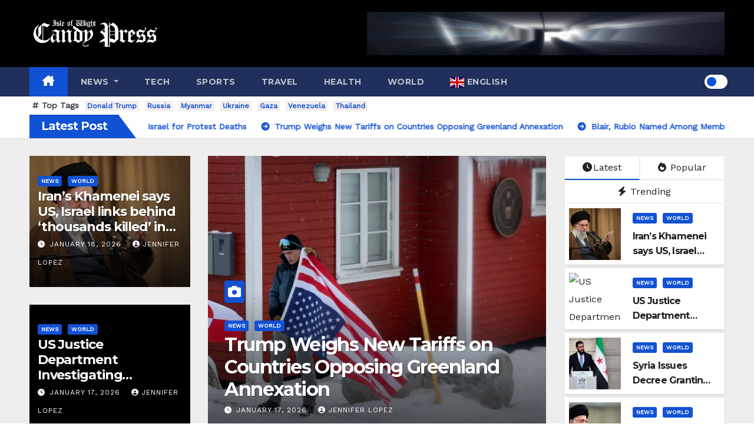

--- FILE ---
content_type: text/html; charset=UTF-8
request_url: https://iwcp.net/?ngrkn/i2260639.html
body_size: 29546
content:
<!DOCTYPE html>
<html dir="ltr" lang="en-US" prefix="og: https://ogp.me/ns#">
<head>
<meta charset="UTF-8">
<meta name="viewport" content="width=device-width, initial-scale=1">
<link rel="profile" href="https://gmpg.org/xfn/11">
<title>IWCP Online - Isle of Wight Candy Press An alternative view on Isle of Wight news. -</title>
<style type="text/css">/*==================== Top Bar color ====================*/
:root {
  --pri-color: #1151d3;
 }
</style>
<style type="text/css">
:root {  
	--secondary-color: #202f5b;
}
.wrapper {
    background: #eee;
}
/*==================== Top Bar color ====================*/
.mg-head-detail ul li ul {
	background: var(--secondary-color);
}
.mg-head-detail ul li ul li:hover {
	background: var(--pri-color);
}
.mg-head-detail ul li ul li a.dropdown-item {
	background-color: unset;
	color: #fff !important;
}
.mg-trhead .mg-head-detail .info-left li a , .mg-trhead .mg-head-detail li a i, .mg-trhead .mg-head-detail .info-right li a {
	color: #fff;
}
.vid_btn i{
	color: var(--pri-color);
}
.mg-trhead .mg-head-detail li a i {
	color: var(--pri-color);
}
.mg-head-detail .info-left li span.time, .heacent span.time {
	background: #fff;
	color: var(--pri-color);
}
.mg-headwidget.light .info-left li span.time, .mg-standhead .info-left li span.time {
	background: var(--pri-color);
	color: #fff;
}
.mg-trhead .mg-head-detail .info-right li a i {
	color: var(--pri-color);
}
.mg-trhead.conte .mg-head-detail .mg-social li a, .mg-trhead.conte .mg-head-detail .mg-social li a i {
	color: #fff;
}
.mg-trhead.conte .mg-head-detail .mg-social li a:hover i, .mg-trhead.conte .mg-head-detail .mg-social li a i:hover {
	color: var(--pri-color);
}
.mg-headwidget .mg-head-detail {
	background: var(--secondary-color);
}
.mg-head-detail .info-left li, .mg-headwidget .mg-head-detail .info-left li a , .mg-headwidget .mg-head-detail li a i, .mg-headwidget .mg-head-detail .info-right li a {
	color: #fff;
}
.mg-headwidget .mg-head-detail .info-right li a:hover, .mg-headwidget .mg-head-detail .info-right li a:focus {
	color: var(--pri-color);
}
.mg-headwidget .mg-head-detail li a i {
	color: #fff;
}
.mg-headwidget .mg-head-detail .info-right li a i {
	color: #fff;
}

.mg-headwidget .trans {
	background: rgba(0, 0, 0, 0.0);
}
.mg-headwidget.trans .mg-head-detail {
	background: rgba(0, 0, 0, 0.0);
	border-color: rgba(255, 255, 255, 0.1);
}
.mg-headwidget.trans .mg-head-detail .info-left li a , .mg-headwidget.trans .mg-head-detail li a i, .mg-headwidget.trans .mg-head-detail .info-right li a {
	color: #fff;
}
.mg-headwidget.trans .navbar-wp {
    background: rgba(0, 0, 0, 0.7);
}
.mg-headwidget.center .navbar-wp {
    background: var(--pri-color);
}
/*==================== center Top Bar color ====================*/
.header-center .mg-head-detail {
	background: #fff;
	border-color: rgba(230, 230, 230, 0.7);
}
.header-center .mg-head-detail .info-left li a , .header-center .mg-head-detail li a i, .header-center .mg-head-detail .info-right li a {
	color: #222;
}
.header-center .mg-head-detail li a i {
	color: #222;
}
.header-center .mg-head-detail .info-right li a i {
	color: #222;
}

.site-title a, .site-description {color: #fff;}
.site-title-footer a, .site-description-footer {color: #fff;}
.site-title-footer a:hover, .site-title a:hover{
	color: var(--pri-color);
}
/*==================== standard Top Bar color ====================*/
.mg-standard .mg-head-detail {
	background: #222;
}
.mg-standard .mg-head-detail .info-left li a , .mg-standard .mg-head-detail li a i, .mg-standard .mg-head-detail .info-right li a {
	color: #fff;
}
.mg-standard .mg-head-detail li a i {
	color: #fff;
}
.mg-standard .mg-head-detail .info-right li a i {
	color: #fff;
}
.mg-standard .mg-head-detail .info-right li a:hover i {
	color: var(--pri-color);
}
/*==================== standhead Top Bar color ====================*/
.mg-standhead .mg-head-detail {
	background: #fff;
}
.mg-standhead .mg-head-detail .info-left li, .mg-standhead .mg-head-detail .info-left li a {
	color: var(--pri-color);
}
.mg-standhead .btn-theme.quote {
    background: #f4f7fc;
    border-color: #f4f7fc;;
    color: #000;
}
.mg-standhead .mg-search-box a {
	color: #fff;
}
.mg-standhead .mg-search-box a:hover, .mg-standhead .mg-search-box a:focus {
    color: rgba(255,255,255,0.6);
}
/*=== navbar Header colors ===*/
.mg-headwidget .navbar-wp {
	background: var(--secondary-color);
}
.mg-headwidget .navbar-header .navbar-brand {
	color: #222;
}
.header-widget .mg-header-box-icon i {
    color: var(--pri-color);
}
.header-widget .mg-header-box .mg-social li span.icon-soci a {
    color: #999;
}
.header-widget .mg-header-box .mg-social span.icon-soci:hover a, .header-widget .mg-header-box .mg-social span.icon-soci:focus a {
    color: var(--pri-color);
}
.mg-headwidget .navbar-wp .navbar-nav > li> a {
	color: rgba(255,255,255,0.71);
}
.mg-headwidget .navbar-wp .navbar-nav > li > a:hover, .mg-headwidget .navbar-wp .navbar-nav > li > a:focus, .mg-headwidget .navbar-wp .navbar-nav > .current_page_item > a, .mg-headwidget .navbar-wp .navbar-nav > .active > a:hover, .mg-headwidget .navbar-wp .navbar-nav > .active > a:focus {
	color: #fff;
	background: var(--pri-color);
}
.mg-headwidget span.navbar-toggler-icon {
    color: #fff;
    background-color: transparent;
    /* line-height: 28px; */
}
.navbar-toggler .close {
	color: #fff;
}
.mg-headwidget .mg-search-box a {
	color: rgba(255,255,255,0.71);
}
.mg-headwidget .mg-search-box a:hover, .mg-headwidget .mg-search-box a:focus {
	color: #fff;
}
.mg-headwidget.trans .mg-head-detail .mg-social i {
    color: #fff;
}
.mg-headwidget.trans .mg-header-box-info h4, .mg-headwidget.trans .mg-header-box-info p {
	color: #fff;
}
.mg-headwidget.light .mg-head-detail{
	background: #fff;
	border-color: #eee;
}
.mg-headwidget.light .info-left li {
	color: #848582;
}
.mg-headwidget.light .mg-nav-widget-area-back .inner {
	background: #fff;
}
/* .mg-headwidget.light .site-title a, .mg-headwidget.light .site-description {
	color: #000;
} */
.mg-headwidget.light .mg-search-box a {
	color: rgba(255,255,255,0.71);
}
.mg-headwidget.light .mg-search-box a:hover, .mg-headwidget.light .mg-search-box a:focus {
	color: #fff;
}
/*==================== Theme Menu ====================*/
/*=== navbar Header colors ===*/
.mg-standard .navbar-wp {
	background: #fff;
}
.mg-standard .navbar-header .navbar-brand {
	color: #222;
}
.mg-standard .navbar-wp .navbar-nav > li > a {
	color: #222;
}
.mg-standard .navbar-wp .navbar-nav > li > a:hover, .mg-standard .navbar-wp .navbar-nav > li > a:focus, .mg-standard .navbar-wp .navbar-nav > .active > a, .mg-standard .navbar-wp .navbar-nav > .active > a:hover, .mg-standard .navbar-wp .navbar-nav > .active > a:focus {
	color: var(--pri-color);
}
/*=== navbar Header colors ===*/
.mg-standhead .navbar-wp {
	background: var(--pri-color);
}
.mg-standhead .navbar-header .navbar-brand {
	color: #222;
}
/*=== navbar hover colors ===*/
.mg-standhead .navbar-wp .navbar-nav > li > a {
	color: #fff;
}
.mg-standhead .navbar-wp .navbar-nav > li > a:hover, .mg-standhead .navbar-wp .navbar-nav > li > a:focus, .mg-standhead .navbar-wp .navbar-nav > .active > a, .mg-standhead .navbar-wp .navbar-nav > .active > a:hover, .mg-standhead .navbar-wp .navbar-nav > .active > a:focus {
	color: rgba(255,255,255,0.6);
}
.mg-standhead .navbar-wp .navbar-nav > .open > a, .mg-standhead .navbar-wp .navbar-nav > .open > a:hover, .mg-standhead .navbar-wp .navbar-nav > .open > a:focus {
	color: rgba(255,255,255,0.6);
	border-color: rgba(255,255,255,0.6);
}
.mg-standhead .navbar-default .navbar-toggle .icon-bar {
	background: #fff;
}
/*=== navbar transparent colors ===*/ 
.mg-trhead .navbar-wp {
	background: transparent;
}
.mg-trhead .navbar-header .navbar-brand {
	color: #fff;
}
/*=== navbar hover colors ===*/
.mg-trhead .navbar-wp .navbar-nav > li > a {
	color: #fff;
}
.mg-trhead .navbar-wp .navbar-nav > li > a:hover, .mg-trhead .navbar-wp .navbar-nav > li > a:focus, .mg-trhead .navbar-wp .navbar-nav > .active > a, .mg-trhead .navbar-wp .navbar-nav > .active > a:hover, .mg-trhead .navbar-wp .navbar-nav > .active > a:focus {
	color: var(--pri-color);
}
.mg-trhead .navbar-wp .navbar-nav > .open > a, .mg-trhead .navbar-wp .navbar-nav > .open > a:hover, .mg-trhead .navbar-wp .navbar-nav > .open > a:focus {
	color: var(--pri-color);
	border-color: var(--pri-color);
}
.mg-trhead .navbar-default .navbar-toggle .icon-bar {
	background: #fff;
}
/*=== navbar transparent contenar colors ===*/ 
.mg-trhead.conte .navbar-wp {
	background: rgba(0, 0, 0, 0.40);
}
.mg-trhead.conte .navbar-wp .navbar-nav > li > a {
	color: #fff;
}
.mg-trhead.conte .is-sticky .navbar-wp, .mg-trhead.conte .mg-main-nav {
	background: rgba(0, 0, 0, 0.0);
}
.mg-trhead.conte > .is-sticky .mg-main-nav {
	background: rgba(0, 0, 0, 0.65);
}
/*=== navbar center colors ===*/ 
.header-center .navbar-wp {
	background: #fff;
	border-color: rgba(230, 230, 230, 0.7);
}
.header-center .navbar-brand {
	color: #222;
}
.header-center .navbar-brand span.site-description {
	color: #8f9294;
}
.header-center .navbar-nav > li > a {
	color: #222;
}
.header-center .navbar-wp .navbar-nav > li > a:hover, .header-center .navbar-wp .navbar-nav > li > a:focus, .header-center .navbar-wp .navbar-nav > .active > a, .header-center .navbar-wp .navbar-nav > .active > a:hover, .header-center .navbar-wp .navbar-nav > .active > a:focus {
	color: var(--pri-color);
}
.header-center .navbar-wp .navbar-nav > .open > a, .header-center .navbar-wp .navbar-nav > .open > a:hover, .header-center .navbar-wp .navbar-nav > .open > a:focus {
	color: var(--pri-color);
	border-color: var(--pri-color);
}

/**Category Color **/
a.newsup-categories.category-color-1{background: var(--pri-color);}
a.newsup-categories.category-color-2{background: #feb236;}
a.newsup-categories.category-color-3{background: #622569;}
a.newsup-categories.category-color-4{background: #82b74b;}
/*=== navbar dropdown colors ===*/ 
.navbar-wp .dropdown-menu {
	background: #1f2024;
}
.navbar-wp .dropdown-menu > li > a {
	background: #1f2024;
	color: #fff;
}
.navbar-wp .dropdown-menu > .active > a, .navbar-wp .dropdown-menu > .active > a:hover, .navbar-wp .dropdown-menu > .active > a:focus {
	background: var(--pri-color);
	color: #fff;
}
.navbar-wp .dropdown-menu > li > a:hover {
	background: var(--pri-color);
}
.navbar-wp .navbar-nav > .disabled > a, .navbar-wp .navbar-nav > .disabled > a:hover, .navbar-wp .navbar-nav > .disabled > a:focus {
	color: #ccc;
}
.mg-search-box .searchinner .btn {
	background: var(--pri-color);
	border-color: var(--pri-color);
	color: #fff;
}
.mg-search-box .searchinner .btn:hover, .mg-search-box .searchinner .btn:focus {
	background: var(--secondary-color);
	border-color: var(--secondary-color);
	color: #fff;
}
.mobilehomebtn, .m-header .mobilehomebtn {
    background: var(--pri-color);
    color: #fff;
}
.mobilehomebtn:hover, .mobilehomebtn:focus {
    /* background: #fff; */
}
/*=== navbar drop down hover color ===*/
.navbar-base .navbar-nav > .open > a, .navbar-base .navbar-nav > .open > a:hover, .navbar-base .navbar-nav > .open > a:focus {
	color: #fff;
}
.navbar-base .navbar-nav > li > a.dropdown-form-toggle {
	color: #fff;
}
/*=== navbar toggle color ===*/ 
.navbar-default .navbar-toggle {
	color: #fff;
}
.navbar-wp .navbar-nav > li > a.dropdown-form-toggle {
	color: #fff;
}
.navbar-wp .navbar-toggle:hover, .navbar-wp .navbar-toggle:focus {
	background: rgba(0,0,0,0);
	color: #fff;
}
/*---------------------------------------
	Featured Slider Layout   
-----------------------------------------*/
.left-list-post .mg-sec-title .wtitle  {
    background-color: transparent;
    color: var(--pri-color);
    padding: 0;
}
.left-list-post .mg-sec-title .wtitle:before  {
    border-color: transparent; 
}
.right-list-post .mg-sec-title .wtitle  {
    background-color: transparent;
    color: var(--pri-color);
    padding: 0;
}
.right-list-post .mg-sec-title .wtitle:before  {
    border-color: transparent; 
}
/*==================== Body & Global ====================*/
body {
	color: #222;
}
.mg-heading h3, .mg-heading h3 a {
	color: #212121;
}
input:not([type]), input[type="email"], input[type="number"], input[type="password"], input[type="tel"], input[type="url"], input[type="text"], textarea {
	color: #9b9ea8;
	border-color: #eef3fb;
}
.form-control:hover, textarea:hover, input:not([type]):hover, input[type="email"]:hover, input[type="number"]:hover, input[type="password"]:hover, input[type="tel"]:hover, input[type="url"]:hover, input[type="text"]:hover, input:not([type]):focus, input[type="email"]:focus, input[type="number"]:focus, input[type="password"]:focus, input[type="tel"]:focus, input[type="url"]:focus, input[type="text"]:focus {
	border-color: var(--pri-color);
}
input[type="submit"], button {
	background: var(--pri-color);
	border-color: var(--pri-color);
	color: #fff;
}
input[type="submit"]:hover, button:hover,input[type="submit"]:focus, button:focus {
	background: #002954;
	border-color: #002954;
	color: #fff;
}
a {
	color: var(--pri-color);
}
a:hover, a:focus {
	color: #002954;
}
blockquote{
	background: #f5f5f5;
	border-color: var(--pri-color);
}
blockquote::before {
	color: var(--pri-color);
}
.mg-search-modal .mg-search .btn {
	background: var(--pri-color);
	color: #fff;
}
.mg-search-modal .mg-search .btn:hover {
	background: #002954;
}
/*-- Alerts Styles --*/
.alert-success, .text-success {
	background-color: #2ac56c;
	color: #fff;
}
.alert-info, .text-info {
	background-color: #4593e3;
	color: #fff;
}
.alert-danger, .text-danger {
	background-color: #f06060;
	color: #fff;
}
.alert-warning, .text-warning {
	background-color: #fcd04b;
	color: #fff;
}
.progress-bar-success {
	background-color: #2ac56c;
	color: #fff;
}
.progress-bar-info {
	background-color: #4593e3;
	color: #fff;
}
.progress-bar-danger {
	background-color: #f06060;
	color: #fff;
}
.progress-bar-warning {
	background-color: #fcd04b;
	color: #fff;
}
.subscription-success {
	color: #2ac56c;
}
.subscription-error {
	color: #f06060;
} 
.mg-error-404 h1 i {
	color: var(--pri-color);
}
.grey-bg {
	background: #f4f7fc;
}
.swiper .swiper-button-prev, 
.swiper .swiper-button-next,
.swiper-container .swiper-button-prev, 
.swiper-container .swiper-button-next { 
	background: #fff; 
	border-color: #fff;
	color: #222;
}
.swiper .swiper-button-prev:hover, 
.swiper .swiper-button-next:hover,
.swiper-container .swiper-button-prev:hover, 
.swiper-container .swiper-button-next:hover,
.owl-carousel .owl-controls .owl-buttons div:hover {
	background: var(--pri-color);
	border-color: var(--pri-color);
	color: #fff;
}
.owl-carousel .owl-controls .owl-buttons div:hover i {
	color: #fff;
}
.owl-carousel .owl-controls .owl-page span {
	border-color: #fff;
}
.owl-carousel .owl-controls .owl-page.active span {
	border-color: var(--pri-color);
}
.swiper .swiper-pagination-bullet-active {
    background: var(--pri-color);
}
.mg-social li a, .mg-social li span.icon-soci a {
	color: #fff !important;
}
.mg-widget-address li span.icon-addr i {
    color: var(--pri-color);
}
/*==================== Section & Module ====================*/
.mg-tpt-tag-area {
    background: #fff;
}
.mg-tpt-txnlst strong {
    color: #383b42;
}
.mg-tpt-txnlst ul li a {
    color: var(--pri-color);
    background: #f3eeee;
}
.mg-tpt-txnlst ul li a:hover, .mg-tpt-txnlst ul li a:focus {
    color: #fff;
    background: var(--pri-color);
}
.mg-latest-news .bn_title span{
  border-left-color: var(--pri-color);
  border-color: transparent transparent transparent var(--pri-color); 
}
.mg-latest-news .bn_title {
  background-color: var(--pri-color);
}
.mg-latest-news .mg-latest-news-slider a{
  color: #222;
}
.mg-latest-news .mg-latest-news-slider a::before {
    color: var(--pri-color);
}
.mg-latest-news .mg-latest-news-slider a span{
  color: var(--pri-color);
}
.trending-area .title {
    background: #fff;
}
.trending-area .nwtitle h4::before {
    background: var(--pri-color);
}
.trending-area .img-small-post:before {
    background: rgba(0,0,0,0.3);
    color: #fff;
}
.top-right-area .nav-tabs > li > a {
    border-color: #eee;
    color: #212121;
    background: #fff;
}
.top-right-area .nav-tabs .nav-link.active, .top-right-area .nav-tabs .nav-link.active:hover, .top-right-area .nav-tabs .nav-link.active:focus {
    color: #212121;
    background-color: #fff;
    border-color: #eee;
    border-bottom-color: var(--pri-color);
}
.title_small_post .title a {
	color: #212121;
}	
.title_small_post .title a:hover {
	color: var(--pri-color);
}	
.mg-featured-slider{
  background-color: #FFF;
}
.mg-blog-inner .title, .mg-blog-inner .title a {
  color: #fff;
}
.mg-blog-inner .mg-blog-date, .mg-blog-inner .mg-blog-meta i, .mg-blog-inner .mg-blog-meta a {
	color: #fff;
}
.mg-sec-title {
  border-color: var(--pri-color);
}
.mg-sec-title .wtitle{
    background-color: var(--pri-color);
    color: #fff;
}
.mg-sec-title  .wtitle::before {
    border-left-color: var(--pri-color);
    border-color: transparent transparent transparent var(--pri-color);
}
.mg-viewmr-btn{
  color: var(--pri-color);
}
.small-post { 
	background: #fff;
}
.small-post .title, .small-post .title a {
    color: #212121;
}
.small-post .title a:hover, .featured_cat_slider a:hover{
  color: var(--pri-color);
}
.mg-posts-sec-post{
  background: #fff;
}
.mg-sec-top-post .title a{
    color: #000;
}
.mg-post-box .title a { 
    color:#fff;
}
.mg-post-box .title a:hover { 
    color:var(--pri-color);
}
.gridslider .mg-blog-post .title a, .gridslider .small-list-post .mg-blog-post .title a{
	color: #212121;
}
.gridslider .mg-blog-post .title a:hover, .gridslider .small-list-post .mg-blog-post .title a:hover{
	color: var(--pri-color);
}
.mg-post-box .latest-meta { 
    color: #fff;
}
.mg-post-box .latest-meta .latest-date { 
    color:#f3f3f3;
}
.mg-post-box .latest-content { 
    color: #fff; 
}
.mg-post-bottom .mg-share-icons .mg-share span a{
	background-color: #CCD1D9;
  color: #fff;
}
.mg-post-bottom .mg-share-icons .mg-share span a:hover{
  background-color:var(--pri-color);
  color: #fff;
}
.mg-post-bottom .mg-share-icons .mg-share-toggle{
  background-color: #CCD1D9;
}
.mg-post-bottom .mg-share-icons .mg-share-toggle i{
  color: #fff;
}
.mg-post-bottom .mg-share-icons .mg-share-toggle:hover{
  background-color:var(--pri-color);
  color: #fff;
}
.mg-subscriber .overlay {
	background: #f3f3f3;
}
.mg-breadcrumb-section .overlay {
	background: #fff;
}
.mg-no-list-area {
    background: #fff;
}
.mg-no-list-area .mg-blog-post .mg-post-area .count {
    color: var(--pri-color);
    background: #fff;
}
.mg-no-list-area .mg-blog-post h3 a {
    color: #212121;
}
.mg-widget .mg-author .rounded-circle{
	border-color: var(--pri-color);
}
/*==================== post ====================*/
.mg-blog-post-box .mg-header h1 a {
	color: #000;
}
.mg-blog-post .bottom .title, .mg-blog-post .bottom .title a, .bs-blog-post.three .title a {
	color: #fff;
}
.mg-blog-post .bottom .title:hover, .mg-blog-post .bottom .title a:hover, .mg-sec-top-post .title a:hover, .mg-blog-inner .title a:hover, .bs-blog-post.three .title a:hover {
	color: var(--pri-color);
}
.mg-blog-post-box .small {
	color: #222;
}
.mg-blog-post-box .title, .mg-blog-post-box .title a {
	color: #212121;
}
.mg-blog-post-box .title:hover, .mg-blog-post-box .title a:hover, .mg-blog-post-box .title:focus, .mg-blog-post-box .title a:focus {
	color: var(--pri-color);
}
.mg-blog-category {
}
.mg-blog-category a{
    color: #fff;
    background: var(--pri-color);
}
.bs-blog-category a{
    color: #fff;
    background: var(--pri-color);
}
.bs-blog-category a:hover {
    color: #fff;
}
.bs-blog-post.three .mg-blog-meta a, .bs-blog-post.three .mg-blog-meta i{
	color: #fff;
}
.mg-blog-category a:hover {
    color: #fff;
}
.mg-blog-meta {
    color: #333;
}
.mg-blog-meta a {
	color: #333;
}
.mg-blog-meta a:hover {
	color: var(--pri-color);
}
.mg-blog-meta i {
	color: #333;
}
.mg-blog-date {
	color: #333;
}
.mg-blog-post.lg .mg-blog-meta i, .mg-blog-post.lg .mg-blog-meta a , .mg-blog-post.lg .mg-blog-meta span, .mg-blog-post.md .mg-blog-meta a {
	color: #fff;
}
.mg-blog-post.md .mg-blog-meta i {
	color: #fff;
}
/*---------------------------------------
	Post Pagination   
-----------------------------------------*/
.mg-post-pagination .btn-theme {
    background: #fff;
    color: var(--pri-color);
    border-color: var(--pri-color);
}
.mg-post-pagination .btn-theme:hover, .mg-post-pagination .btn-theme:focus {
    background: var(--pri-color);
    color: #fff;
    border-color: var(--pri-color);
	opacity: 1;
}
.mg-post-pagination .navigation a{
    background: #fff;
    color: var(--pri-color);
    border-color: var(--pri-color);
}
.mg-post-pagination .navigation.pagination a{
	border-color: #fff;
}
.mg-post-pagination .navigation a:hover{
    background: var(--pri-color);
    color: #fff;
    border-color: var(--pri-color);
}
.mg-post-pagination .navigation p{
	color: transparent;
}
.post-form {
    color: #fff;
    background: var(--pri-color);
}
.mg-comments h4 {
	color: #212121;
}
.comments-area .comment-meta .comment-author img {
	border-color: var(--pri-color);
}
.comment-body .reply a {
    color: #fff;
    background: var(--pri-color);
}
.comment-body .reply a:hover, .comment-body .reply a:focus {
    color: #fff;
    background: var(--secondary-color);
}
.comment-metadata .edit-link:before {
    color: var(--pri-color);
}
.mg-blog-author {
	background: #e8e8e8;
}
.mg-info-author-block {
	background: #fff;
	border-color: #eaeaea;
	color: #222;
}
.mg-info-author-block a {
	color: #212121;
}
.mg-info-author-block h4 {
	color: #333;
}
.mg-info-author-block h4 span {
	color: #999999;
}
.mg-info-author-block .mg-info-author-social li a {
	color: #fff;
}
.comment_section .comment-reply-link {
	background: #f0f0f0;
	color: #666;
	border-color: #f0f0f0;
}
.mg-comments a {
	color: #777;
}
.mg-comments h4 span {
	color: #999999;
}
.mg-comments .comment .media-body > p:last-child {
	border-color: #f0f0f0;
}
.mg-comments li .media-body > .small {
	color: #999;
}
.mg-comments li .media-body > p {
	border-color: #f0f0f0;
	color: #999;
}
.mg-comments .comment-list li {
	background: #fff;
	border-color: #eee;
}
/*==================== Sidebar ====================*/
.mg-sidebar .mg-widget {
	background: #fff;
	border-color: #eee;
}
.mg-wid-title {
	border-color: var(--pri-color);
}
.mg-sidebar .mg-widget .wtitle {
	background: var(--pri-color);
	color: #fff;
}
.mg-sidebar .mg-widget .wtitle::before {
	border-left-color: var(--pri-color);
    border-color: transparent transparent transparent var(--pri-color);
}
.mg-sidebar .mg-widget ul li {
	border-color: #eee;
}
.mg-sidebar .mg-widget ul li a {
	color: #222;
}
.mg-sidebar .mg-widget ul li a:hover, .mg-sidebar .mg-widget ul li a:focus {
	color: var(--pri-color);
}
.mg-sidebar .mg-widget ul li .mg-blog-category a, .mg-sidebar .mg-widget ul li .mg-blog-category a:hover {
    color: #fff;
}
.mg-sidebar .mg-widget .mg-blog-post h3 a {
	color: #212121;
}
.mg-sidebar .mg-widget .mg-blog-post h3 a:hover {
	color: var(--pri-color);
}
.mg-sidebar .mg-widget.widget_search .btn {
	color: #fff;
	background: var(--pri-color);
}
.mg-sidebar .mg-widget.widget_search .btn:hover, .mg-sidebar .mg-widget.widget_search .btn:focus {
	background: #002954;
}
.mg-sidebar .mg-mailchimp-widget .btn {
	color: #fff;
	background: var(--pri-color);
}
.mg-sidebar .mg-mailchimp-widget .btn:hover, .mg-sidebar .mg-mailchimp-widget .btn:focus {
	background: #002954;
}
.mg-sidebar .mg-widget .mg-widget-tags a, .mg-sidebar .mg-widget .tagcloud a, .wp-block-tag-cloud a, .mg-widget .wp-block-tag-cloud a {
	background: #f3eeee;
	color: var(--pri-color);
	border-color: #f3eeee;
}
.mg-sidebar .mg-widget .mg-widget-tags a:hover, .mg-sidebar .mg-widget .tagcloud a:hover, .mg-sidebar .mg-widget .mg-widget-tags a:focus, .mg-sidebar .mg-widget .tagcloud a:focus, .wp-block-tag-cloud a:hover, .wp-block-tag-cloud a:focus,
 .wp-block-tag-cloud a:hover, .wp-block-tag-cloud a:focus,
.mg-widget .wp-block-tag-cloud a:hover {
	color: #fff;
	background: var(--pri-color);
	border-color: var(--pri-color);
}
.mg-sidebar .mg-widget .mg-social li span.icon-soci {
	border-color: var(--pri-color);
}
.mg-sidebar .mg-widget .mg-social li span.icon-soci:hover {
	color: #fff;
	background: var(--pri-color);
	border-color: var(--pri-color);
}
.mg-sidebar .mg-widget .mg-social li span.icon-soci:hover i {
	color: #fff;
}
.mg-sidebar .mg-widget .mg-twitter-feed li::before {
	color: var(--pri-color);
}
.mg-sidebar .mg-left-menu-widget ul li:hover, .mg-sidebar .mg-left-menu-widget ul li.active {
	background: #002954;
	color: #fff;
}
.mg-sidebar .mg-left-menu-widget ul li:hover a, .mg-sidebar .mg-left-menu-widget ul li.active a {
	color: #fff;
}
.mg-sidebar .mg-left-menu-widget ul li a {
	color: #212121;
}
.wp-block-search .wp-block-search__button {
    background: var(--pri-color);
    border-color: var(--pri-color);
    color: #fff;
}
.wp-block-search .wp-block-search__label, .mg-widget .wp-block-group .wtitle, .mg-widget .wp-block-group h2  {
    background: var(--pri-color);
    color: #fff;
    border-color: var(--pri-color);
}
.wp-block-search .wp-block-search__label::before, .mg-widget .wp-block-group .wtitle:before, .mg-widget .wp-block-group h2::before {
    border-left-color: var(--pri-color);
    border-color: transparent transparent transparent var(--pri-color);
}
label.wp-block-search__label:after, .mg-widget .wp-block-group .wtitle::after, .mg-widget .wp-block-group h2::after  {
	background-color: var(--pri-color);
}
.wp-block-search .wp-block-search__input:hover, .wp-block-search .wp-block-search__input:focus{
	border-color:var(--pri-color);
}
/*==================== general ====================*/
h1, .h1, h2, .h2, h3, .h3, h4, .h4, h5, .h5, h6, .h6 {
	color: #212121;
}
.btn-theme, .more_btn, .more-link {
	background: var(--pri-color);
	color: #fff;
	border-color: var(--pri-color);
}
.btn-theme:hover, .btn-theme:focus, .more_btn:hover, .more_btn:focus, .more-link:hover, .more-link:focus {
	color: #fff;
	opacity: 0.8;
}
.btn-theme-two {
	color: #fff;
	border-color: #fff;
	background: rgba(0,0,0,0);
}
.btn-theme-two:hover, .btn-theme-two:focus {
	background: var(--pri-color);
	color: #fff;
	border-color: var(--pri-color);
}
.btn-theme-three {
	color: #3b3e79;
	border-color: #e9f3ed;
	background: rgba(0,0,0,0);
}
.btn-theme-three:hover, .btn-theme-three:focus {
	background: var(--pri-color);
	color: #fff;
	border-color: var(--pri-color);
}
.btn-blog:hover, .btn-blog:focus {
	background: var(--pri-color);
	color: #fff;
	border-color: var(--pri-color);
}
.m-header .btn-bell, .desk-header .btn-bell{
	color: #fff;
}
/*==================== pagination color ====================*/
.navigation.pagination .nav-links .page-numbers, .navigation.pagination .nav-links a {
	background: #fff;
	color: #999;
}
.navigation.pagination .nav-links .page-numbers:hover, .navigation.pagination .nav-links .page-numbers:focus, .navigation.pagination .nav-links .page-numbers.current, .navigation.pagination .nav-links .page-numbers.current:hover,  .navigation.pagination .nav-links .page-numbers.current:focus {
	border-color: var(--pri-color);
	background: var(--pri-color);
	color: #fff;
}
.pagination > .active > a, .pagination > .active > span, .pagination > .active > a:hover, .pagination > .active > span:hover, .pagination > .active > a:focus, .pagination > .active > span:focus {
    border-color: var(--pri-color);
	background: var(--pri-color);
	color: #fff;
}
.nav-next a, .nav-previous a {
	color: #000;
}
.nav-next a:hover, .nav-next a:focus, .nav-previous a:hover, .nav-previous a:focus {
	color: var(--pri-color);
}
/*==================== typo ====================*/
.mg-breadcrumb-title h1 {
	color: #222;
}
.mg-page-breadcrumb > li a {
	color: #222;
}
.mg-page-breadcrumb > li a:hover, .mg-page-breadcrumb > li a:focus {
	color: var(--pri-color);
}
.mg-page-breadcrumb > li + li:before {
	color: #222;
}
/*==================== blog ====================*/
.mg-comments .mg-reply:hover, .mg-comments .mg-reply:focus {
	color: #fff;
	background: var(--pri-color);
	border-color: var(--pri-color);
}
.mg-heading-bor-bt h5 {
	color: #212121;
}
/*==================== footer background ====================*/
footer .overlay {
	background: #121026;
}
footer .mg-footer-top-area h6 {
	color: #fff;
}
footer .mg-widget h6, footer .mg_contact_widget .mg-widget h6 {
	color: #fff;
}
footer .mg-widget h6 {
    background: #1151d3;
    color: #fff;
}
footer .mg-widget h6::before {
    border-left-color: #1151d3;
    border-color: transparent transparent transparent #1151d3;
}
footer .mg-widget h6::after {
    background-color: #1151d3;
}
footer .mg-widget ul li {
	color: #fff;
	border-color: #242425;
}
footer .mg-widget, footer .mg-widget a {
    color: #fff;
}
footer .mg-widget ul li a {
	color: #fff;
}
footer .mg-widget ul li a:hover, footer .mg-widget ul li a:focus {
	color: var(--pri-color);
}
footer .mg-widget .mg-widget-address li {
	color: #fff;
}
footer .mg-widget .mg-opening-hours li {
	color: #fff;
}
footer .mg-blog-post h3, footer .mg-blog-post h3 a {
	color: #fff;
}
footer .mg-blog-post h3 a:hover{
	color: var(--pri-color);
}
footer .mg-widget .mg-widget-address li span.icon-addr i {
	color: #fff;
}
footer .mg-blog-post span {
	color: #fff;
}
footer .mg-widget .mg-twitter-feed li a {
	color: #aaaed1;
}
footer .mg-widget .calendar_wrap table thead th,footer .mg-widget .calendar_wrap table tbody td,footer .mg-widget .calendar_wrap table caption {
	border-color: #777;
	color: #fff;
}
footer .mg-social li span.icon-soci a {
    color: #fff;
}
footer .mg-blog-meta i, footer .mg-blog-meta a, footer .mg-blog-meta span  {
	color: #fff;
}
.facebook{
	background: #3b5998;
} 
.twitter{
	background: #1da1f2;
} 
.x-twitter{
	background: #333;
}
.whatsapp {
    background: #1FB381;
}
.linkedin{
	background: #0e76a8;
}
.instagram{
	background: radial-gradient(circle farthest-corner at 32% 106%,#ffe17d 0,#ffcd69 10%,#fa9137 28%,#eb4141 42%,transparent 82%),linear-gradient(135deg,#234bd7 12%,#c33cbe 58%);
}
.youtube{
	background: #cd201f;
}
.pinterest {
	background: #bd081c;
}
.telegram {
    background: #0088cc;
}
.vimeo {
	background: #44bbff;
}
.dribbble {
	background: #ea4c89;
}
.skype {
	background: #0078ca;
}
.print-r {
    background: #000;
}
footer .mg-footer-copyright {
	background: #090818;
}
footer .mg-footer-copyright p, footer .mg-footer-copyright a {
	color: #aaaed1;
}
footer .mg-footer-copyright a:hover, footer .mg-footer-copyright a:focus {
	color: #fff;
}
footer .mg-widget p {
	color: #fff;
}
footer .mg-widget.widget_search .btn {
	color: #fff;
	background: var(--pri-color);
	border-color: var(--pri-color);
}
footer .mg-widget.widget_search .btn:hover, footer .mg-widget.widget_search .btn:focus {
	background: #002954;
	border-color: #002954;
}
footer .mg-widget .mg-widget-tags a, footer .mg-widget .tagcloud a {
	background: #fff;
    color: var(--pri-color);
    border-color: #fff;
}
footer .mg-widget .mg-widget-tags a:hover, footer .mg-widget .tagcloud a:hover, footer .mg-widget .mg-widget-tags a:focus, footer .mg-widget .tagcloud a:focus {
	color: #fff;
	background: var(--pri-color);
	border-color: var(--pri-color);
}
footer a:hover, footer a:focus {
    color: #fff;
}
.ta_upscr {
	background: var(--pri-color);
	border-color: var(--pri-color);
	color: #fff !important;
}
.ta_upscr:hover, .ta_upscr:focus {
	color: #fff;
}
/*form-control*/
.form-group label {
    color: #515151;
}
.form-control {
	border-color: #eef3fb;
}
.form-control:focus {
	border-color: var(--pri-color);
}
.form-group label::before {
    background-color: #dddddd;
}
.form-group label::after {
	background-color: var(--pri-color);
}


/*Responsive*/ 
@media (max-width: 992px) {
.mg-trhead {
	background: rgba(0,12,28,0.8);
}
}
@media screen and (min-width: 240px) and (max-width: 767px) {
.mg-trhead.conte .navbar-wp .navbar-nav > li > a {
    color: #fff;
    background: #000;
}
}
.woocommerce-page .products h3 {
	color: #333;
}
.woocommerce div.product .woocommerce-tabs .panel h2 {
	color: #333;
}
.related.products h2 {
	color: #333;
}
.woocommerce nav.woocommerce-pagination ul li a {
	color: #333;
}
.woocommerce nav .woocommerce-pagination ul li span {
	color: #333;
}
.woocommerce nav.woocommerce-pagination ul li a {
	border-color: #ddd;
}
.woocommerce nav .woocommerce-pagination ul li span {
	border-color: #ddd;
}

/*----woocommerce----*/ 
.woocommerce-cart table.cart td.actions .coupon .input-text {
	border-color: #ebebeb;
}
/*-theme-background-*/ 
.woocommerce nav.woocommerce-pagination ul li a:focus, .woocommerce nav.woocommerce-pagination ul li a:hover, 
.woocommerce nav.woocommerce-pagination ul li span.current, .woocommerce #respond input#submit, .woocommerce a.button.alt, 
.woocommerce .entry-summary button.button.alt, .woocommerce input.button.alt, .woocommerce .cart .button, .woocommerce .cart input.button, .woocommerce a.button, .woocommerce button.button, .woocommerce-page .products a.button, .woocommerce #respond input#submit, .woocommerce a.button, .woocommerce button.button, .woocommerce input.button, .woocommerce #respond input#submit.alt.disabled, .woocommerce #respond input#submit.alt.disabled:hover, .woocommerce #respond input#submit.alt:disabled, .woocommerce #respond input#submit.alt:disabled:hover, .woocommerce #respond input#submit.alt[disabled]:disabled, .woocommerce #respond input#submit.alt[disabled]:disabled:hover, .woocommerce a.button.alt.disabled, .woocommerce a.button.alt.disabled:hover, .woocommerce a.button.alt:disabled, .woocommerce a.button.alt:disabled:hover, .woocommerce a.button.alt[disabled]:disabled, .woocommerce a.button.alt[disabled]:disabled:hover, .woocommerce button.button.alt.disabled, .woocommerce button.button.alt.disabled:hover, .woocommerce button.button.alt:disabled, .woocommerce button.button.alt:disabled:hover, .woocommerce button.button.alt[disabled]:disabled, .woocommerce button.button.alt[disabled]:disabled:hover, .woocommerce input.button.alt.disabled, .woocommerce input.button.alt.disabled:hover, .woocommerce input.button.alt:disabled, .woocommerce input.button.alt:disabled:hover, .woocommerce input.button.alt[disabled]:disabled, .woocommerce input.button.alt[disabled]:disabled:hover {
	background: var(--pri-color);
}
.woocommerce nav.woocommerce-pagination ul li a, .woocommerce nav.woocommerce-pagination ul li span {
	background: #ebe9eb;
	color: #999;
}
/*-theme-color-*/ 
.woocommerce a, .woocommerce #respond input#submit, .woocommerce a.button.alt, .woocommerce button.button.alt, .woocommerce input.button.alt, .woocommerce-page .products .added_to_cart, .woocommerce div.product .woocommerce-tabs ul.tabs li.active, .woocommerce div.product .woocommerce-tabs ul.tabs li.active {
	color: var(--pri-color);
}
.woocommerce a:hover, .woocommerce a:focus{
	color: var(--pri-color);
}
.product_meta .sku_wrapper .sku, .product_meta .posted_in a, .product_meta .tagged_as a{
    color: #515151;
}
.product_meta .posted_in a:hover, .product_meta .tagged_as a:hover {
    color: var(--pri-color);
}
/*-theme-border-color-*/ 
.woocommerce-cart table.cart td.actions .coupon .input-text:hover, .woocommerce-cart table.cart td.actions .coupon .input-text:focus, .woocommerce div.product .woocommerce-tabs ul.tabs li.active, .woocommerce nav .woocommerce-pagination ul li a:focus, .woocommerce nav .woocommerce-pagination ul li a:hover, .woocommerce nav.woocommerce-pagination ul li span.current, .woocommerce nav.woocommerce-pagination ul li a:focus, .woocommerce nav.woocommerce-pagination ul li a:hover, .woocommerce nav.woocommerce-pagination ul li span.current {
	border-color: var(--pri-color);
}

/*-theme-secondary-background-*/ 
.woocommerce #review_form #respond .form-submit input:hover, .woocommerce-page .products a.button:hover, .woocommerce .cart .button:hover, .woocommerce .cart input.button:hover, .woocommerce #respond input#submit.alt:hover, .woocommerce a.button.alt:hover, .woocommerce .entry-summary button.button.alt:hover, .woocommerce input.button.alt:hover, .woocommerce #respond input#submit:hover, .woocommerce #respond input#submit:focus, .woocommerce a.button:hover, .woocommerce a.button:focus, .woocommerce button.button:hover, .woocommerce button.button:focus, .woocommerce input.button:hover, .woocommerce input.button:focus {
	background: #002954;
	color:#fff;
}
/*-theme-secondary-color-*/ 
.woocommerce div.product .woocommerce-tabs ul.tabs li a {
	color: #161c28;
}
/*-theme-color-white-*/ 
.woocommerce-page .woocommerce .woocommerce-info a, .woocommerce-page .woocommerce .woocommerce-info:before, .woocommerce-page .woocommerce-message, .woocommerce-page .woocommerce-message a, .woocommerce-page .woocommerce-message a:hover, .woocommerce-page .woocommerce-message a:focus, .woocommerce .woocommerce-message::before, .woocommerce-page .woocommerce-error, .woocommerce-page .woocommerce-error a, .woocommerce-page .woocommerce .woocommerce-error:before, .woocommerce-page .woocommerce-info, .woocommerce-page .woocommerce-info a, .woocommerce-page .woocommerce-info:before, .woocommerce-page .woocommerce .woocommerce-info, .woocommerce-cart .wc-proceed-to-checkout a .checkout-button, .woocommerce .cart .button, .woocommerce .cart input.button, .woocommerce a.button, .woocommerce button.button, .woocommerce #respond input#submit, .woocommerce a.button.alt, .woocommerce button.button.alt, .woocommerce input.button.alt, .woocommerce nav .woocommerce-pagination ul li a:focus, .woocommerce nav.woocommerce-pagination ul li a:hover, .woocommerce nav.woocommerce-pagination ul li span.current, .woocommerce #respond input#submit, .woocommerce a.button, .woocommerce button.button, .woocommerce input.button, .woocommerce-page .products a.button, .woocommerce #respond input#submit:hover, .woocommerce #respond input#submit:focus, .woocommerce a.button:hover, .woocommerce a.button:focus, .woocommerce button.button:hover, .woocommerce button.button:focus, .woocommerce input.button:hover, .woocommerce input.button:focus {
	color: #fff;
}

.woocommerce .products span.onsale, .woocommerce .product span.onsale {
	background: var(--pri-color);
}

.woocommerce-page .products a .price, .woocommerce ul.products li.product .price, .woocommerce div.product p.price, .woocommerce div.product span.price {
	color: #000;
}
.woocommerce-page .products a .price ins, .woocommerce div.product p.price ins {
	color: #e96656;
}
.woocommerce-page .products .star-rating, .woocommerce-page .star-rating span, .woocommerce-page .stars span a {
	color: #ffc107;
}

/*woocommerce-messages*/
.woocommerce-page .woocommerce-message {
	background: #2ac56c;
}
.woocommerce-page .woocommerce-message a {
	background-color: var(--pri-color);
}
.woocommerce-page .woocommerce-message a:hover, .woocommerce-page .woocommerce-message a:focus {
	background-color: #388e3c;
}
.woocommerce-page .woocommerce-error {
	background: #ff5252;
}
.woocommerce-page .woocommerce-error a {
	background-color: #F47565;
}
.woocommerce-page .woocommerce-info {
	background: #4593e3;
}
.woocommerce-page .woocommerce-info a {
	background-color: #5fb8dd;
}
.woocommerce-page .woocommerce .woocommerce-info {
	background: rgb(58, 176, 226);
}

/*woocommerce-Price-Slider*/ 
.woocommerce .widget_price_filter .ui-slider .ui-slider-range {
	background: var(--pri-color);
}
.woocommerce .widget_price_filter .ui-slider .ui-slider-handle {
	background: var(--pri-color);
}
.woocommerce-page .woocommerce-ordering select {
	color: #A0A0A0;
}
/*woocommerce-price-filter*/
.woocommerce .widget_price_filter .price_slider_wrapper .ui-widget-content {
	background: #1a2128;
}
/*woocommerce-form*/
.woocommerce form .form-row input.input-text, .woocommerce form .form-row textarea {
	border-color: #ccc;
	color: #999;
}
.woocommerce form .form-row label { 
	color: #222;
}

.single-nav-links a, .single-nav-links span {
	background: #fff;
	color: #999;
}
.single-nav-links a.current, .single-nav-links span.current, .single-nav-links a:hover, .single-nav-links span:hover{
	background: var(--pri-color);
	color: #fff;
}
.mg-blog-post-box .mg-header h1:hover{
	color: #212121;
}
.mg-blog-post-box.single .mg-blog-thumb span{
	background-color: #343a40 ;
	color: #f8f9fa;
}
/* elementor-widgets */
.page-numbers > li > a, .page-numbers > li > span {
	background: #fff;
	color: var(--pri-color);
}
.page-numbers > li > a:hover, .page-numbers > li > span:hover {
	background: #e9ecef; 
}
.page-numbers > li > a.current, .page-numbers > li > span.current {
	background: #0054ff;
	color: #fff;
}
.page-numbers > li > a.current:hover, .page-numbers > li > span.current:hover {
	background: var(--pri-color); 
}
.author-widget .rounded-circle {
    border-color: var(--pri-color);
}
.author-widget .icon-soci{
	background: #0054ff;
	color: #fff;
}
.author-widget .icon-soci:hover {
	background: var(--pri-color); 
}

/* post-share-icons */
.post-share-icons i { 
	color:#fff;
}
.email {
    background: #222;
} 
.telegram{
	background: #0088cc;
}
.mg-social .more-link {
	background-color: var(--pri-color); 
	color:#fff;
}
.mg-social .more-link:hover {
	color:#fff;
}
footer .wp-block-latest-comments__comment-meta a{
	color:#fff;
}
</style>

		<!-- All in One SEO 4.9.0 - aioseo.com -->
	<meta name="robots" content="max-image-preview:large" />
	<meta name="google-site-verification" content="GRyrKPwmobfdM95XxvpUhEslW9uPovqt7SdjQ5-Wq2s" />
	<link rel="canonical" href="https://iwcp.net/" />
	<link rel="next" href="https://iwcp.net/page/2/" />
	<meta name="generator" content="All in One SEO (AIOSEO) 4.9.0" />
		<meta property="og:locale" content="en_US" />
		<meta property="og:site_name" content="IWCP Online - Isle of Wight Candy Press An alternative view on Isle of Wight news. -" />
		<meta property="og:type" content="website" />
		<meta property="og:title" content="IWCP Online - Isle of Wight Candy Press An alternative view on Isle of Wight news. -" />
		<meta property="og:url" content="https://iwcp.net/" />
		<meta property="og:image" content="https://iwcp.net/wp-content/uploads/2025/11/cropped-CP-Logo-Web.jpg" />
		<meta property="og:image:secure_url" content="https://iwcp.net/wp-content/uploads/2025/11/cropped-CP-Logo-Web.jpg" />
		<meta name="twitter:card" content="summary" />
		<meta name="twitter:title" content="IWCP Online - Isle of Wight Candy Press An alternative view on Isle of Wight news. -" />
		<meta name="twitter:image" content="https://iwcp.net/wp-content/uploads/2025/11/cropped-CP-Logo-Web.jpg" />
		<script type="application/ld+json" class="aioseo-schema">
			{"@context":"https:\/\/schema.org","@graph":[{"@type":"BreadcrumbList","@id":"https:\/\/iwcp.net\/#breadcrumblist","itemListElement":[{"@type":"ListItem","@id":"https:\/\/iwcp.net#listItem","position":1,"name":"Home"}]},{"@type":"CollectionPage","@id":"https:\/\/iwcp.net\/#collectionpage","url":"https:\/\/iwcp.net\/","name":"IWCP Online - Isle of Wight Candy Press An alternative view on Isle of Wight news. -","inLanguage":"en-US","isPartOf":{"@id":"https:\/\/iwcp.net\/#website"},"breadcrumb":{"@id":"https:\/\/iwcp.net\/#breadcrumblist"},"about":{"@id":"https:\/\/iwcp.net\/#organization"}},{"@type":"Organization","@id":"https:\/\/iwcp.net\/#organization","name":"IWCP Online - Isle of Wight Candy Press An alternative view on Isle of Wight news.","url":"https:\/\/iwcp.net\/","telephone":"+6282162241787","logo":{"@type":"ImageObject","url":"https:\/\/iwcp.net\/wp-content\/uploads\/2025\/11\/cropped-FavIcon-32x32-1.png","@id":"https:\/\/iwcp.net\/#organizationLogo","width":32,"height":32},"image":{"@id":"https:\/\/iwcp.net\/#organizationLogo"}},{"@type":"WebSite","@id":"https:\/\/iwcp.net\/#website","url":"https:\/\/iwcp.net\/","name":"IWCP Online - Isle of Wight Candy Press An alternative view on Isle of Wight news.","inLanguage":"en-US","publisher":{"@id":"https:\/\/iwcp.net\/#organization"}}]}
		</script>
		<!-- All in One SEO -->

<link rel="alternate" hreflang="en" href="https://iwcp.net/?ngrkn/i2260639_html" />
<link rel="alternate" hreflang="id" href="https://iwcp.net/id/?ngrkn/i2260639_html" />
<link rel='dns-prefetch' href='//fonts.googleapis.com' />
<link rel="alternate" type="application/rss+xml" title="IWCP Online - Isle of Wight Candy Press An alternative view on Isle of Wight news. &raquo; Feed" href="https://iwcp.net/feed/" />
<link rel="alternate" type="application/rss+xml" title="IWCP Online - Isle of Wight Candy Press An alternative view on Isle of Wight news. &raquo; Comments Feed" href="https://iwcp.net/comments/feed/" />
		<!-- This site uses the Google Analytics by MonsterInsights plugin v9.11.1 - Using Analytics tracking - https://www.monsterinsights.com/ -->
							<script src="//www.googletagmanager.com/gtag/js?id=G-P8RF6CQDX0"  data-cfasync="false" data-wpfc-render="false" type="text/javascript" async></script>
			<script data-cfasync="false" data-wpfc-render="false" type="text/javascript">
				var mi_version = '9.11.1';
				var mi_track_user = true;
				var mi_no_track_reason = '';
								var MonsterInsightsDefaultLocations = {"page_location":"https:\/\/iwcp.net\/?ngrkn\/i2260639.html"};
								if ( typeof MonsterInsightsPrivacyGuardFilter === 'function' ) {
					var MonsterInsightsLocations = (typeof MonsterInsightsExcludeQuery === 'object') ? MonsterInsightsPrivacyGuardFilter( MonsterInsightsExcludeQuery ) : MonsterInsightsPrivacyGuardFilter( MonsterInsightsDefaultLocations );
				} else {
					var MonsterInsightsLocations = (typeof MonsterInsightsExcludeQuery === 'object') ? MonsterInsightsExcludeQuery : MonsterInsightsDefaultLocations;
				}

								var disableStrs = [
										'ga-disable-G-P8RF6CQDX0',
									];

				/* Function to detect opted out users */
				function __gtagTrackerIsOptedOut() {
					for (var index = 0; index < disableStrs.length; index++) {
						if (document.cookie.indexOf(disableStrs[index] + '=true') > -1) {
							return true;
						}
					}

					return false;
				}

				/* Disable tracking if the opt-out cookie exists. */
				if (__gtagTrackerIsOptedOut()) {
					for (var index = 0; index < disableStrs.length; index++) {
						window[disableStrs[index]] = true;
					}
				}

				/* Opt-out function */
				function __gtagTrackerOptout() {
					for (var index = 0; index < disableStrs.length; index++) {
						document.cookie = disableStrs[index] + '=true; expires=Thu, 31 Dec 2099 23:59:59 UTC; path=/';
						window[disableStrs[index]] = true;
					}
				}

				if ('undefined' === typeof gaOptout) {
					function gaOptout() {
						__gtagTrackerOptout();
					}
				}
								window.dataLayer = window.dataLayer || [];

				window.MonsterInsightsDualTracker = {
					helpers: {},
					trackers: {},
				};
				if (mi_track_user) {
					function __gtagDataLayer() {
						dataLayer.push(arguments);
					}

					function __gtagTracker(type, name, parameters) {
						if (!parameters) {
							parameters = {};
						}

						if (parameters.send_to) {
							__gtagDataLayer.apply(null, arguments);
							return;
						}

						if (type === 'event') {
														parameters.send_to = monsterinsights_frontend.v4_id;
							var hookName = name;
							if (typeof parameters['event_category'] !== 'undefined') {
								hookName = parameters['event_category'] + ':' + name;
							}

							if (typeof MonsterInsightsDualTracker.trackers[hookName] !== 'undefined') {
								MonsterInsightsDualTracker.trackers[hookName](parameters);
							} else {
								__gtagDataLayer('event', name, parameters);
							}
							
						} else {
							__gtagDataLayer.apply(null, arguments);
						}
					}

					__gtagTracker('js', new Date());
					__gtagTracker('set', {
						'developer_id.dZGIzZG': true,
											});
					if ( MonsterInsightsLocations.page_location ) {
						__gtagTracker('set', MonsterInsightsLocations);
					}
										__gtagTracker('config', 'G-P8RF6CQDX0', {"forceSSL":"true","link_attribution":"true"} );
										window.gtag = __gtagTracker;										(function () {
						/* https://developers.google.com/analytics/devguides/collection/analyticsjs/ */
						/* ga and __gaTracker compatibility shim. */
						var noopfn = function () {
							return null;
						};
						var newtracker = function () {
							return new Tracker();
						};
						var Tracker = function () {
							return null;
						};
						var p = Tracker.prototype;
						p.get = noopfn;
						p.set = noopfn;
						p.send = function () {
							var args = Array.prototype.slice.call(arguments);
							args.unshift('send');
							__gaTracker.apply(null, args);
						};
						var __gaTracker = function () {
							var len = arguments.length;
							if (len === 0) {
								return;
							}
							var f = arguments[len - 1];
							if (typeof f !== 'object' || f === null || typeof f.hitCallback !== 'function') {
								if ('send' === arguments[0]) {
									var hitConverted, hitObject = false, action;
									if ('event' === arguments[1]) {
										if ('undefined' !== typeof arguments[3]) {
											hitObject = {
												'eventAction': arguments[3],
												'eventCategory': arguments[2],
												'eventLabel': arguments[4],
												'value': arguments[5] ? arguments[5] : 1,
											}
										}
									}
									if ('pageview' === arguments[1]) {
										if ('undefined' !== typeof arguments[2]) {
											hitObject = {
												'eventAction': 'page_view',
												'page_path': arguments[2],
											}
										}
									}
									if (typeof arguments[2] === 'object') {
										hitObject = arguments[2];
									}
									if (typeof arguments[5] === 'object') {
										Object.assign(hitObject, arguments[5]);
									}
									if ('undefined' !== typeof arguments[1].hitType) {
										hitObject = arguments[1];
										if ('pageview' === hitObject.hitType) {
											hitObject.eventAction = 'page_view';
										}
									}
									if (hitObject) {
										action = 'timing' === arguments[1].hitType ? 'timing_complete' : hitObject.eventAction;
										hitConverted = mapArgs(hitObject);
										__gtagTracker('event', action, hitConverted);
									}
								}
								return;
							}

							function mapArgs(args) {
								var arg, hit = {};
								var gaMap = {
									'eventCategory': 'event_category',
									'eventAction': 'event_action',
									'eventLabel': 'event_label',
									'eventValue': 'event_value',
									'nonInteraction': 'non_interaction',
									'timingCategory': 'event_category',
									'timingVar': 'name',
									'timingValue': 'value',
									'timingLabel': 'event_label',
									'page': 'page_path',
									'location': 'page_location',
									'title': 'page_title',
									'referrer' : 'page_referrer',
								};
								for (arg in args) {
																		if (!(!args.hasOwnProperty(arg) || !gaMap.hasOwnProperty(arg))) {
										hit[gaMap[arg]] = args[arg];
									} else {
										hit[arg] = args[arg];
									}
								}
								return hit;
							}

							try {
								f.hitCallback();
							} catch (ex) {
							}
						};
						__gaTracker.create = newtracker;
						__gaTracker.getByName = newtracker;
						__gaTracker.getAll = function () {
							return [];
						};
						__gaTracker.remove = noopfn;
						__gaTracker.loaded = true;
						window['__gaTracker'] = __gaTracker;
					})();
									} else {
										console.log("");
					(function () {
						function __gtagTracker() {
							return null;
						}

						window['__gtagTracker'] = __gtagTracker;
						window['gtag'] = __gtagTracker;
					})();
									}
			</script>
							<!-- / Google Analytics by MonsterInsights -->
		<style id='wp-img-auto-sizes-contain-inline-css' type='text/css'>
img:is([sizes=auto i],[sizes^="auto," i]){contain-intrinsic-size:3000px 1500px}
/*# sourceURL=wp-img-auto-sizes-contain-inline-css */
</style>

<style id='wp-emoji-styles-inline-css' type='text/css'>

	img.wp-smiley, img.emoji {
		display: inline !important;
		border: none !important;
		box-shadow: none !important;
		height: 1em !important;
		width: 1em !important;
		margin: 0 0.07em !important;
		vertical-align: -0.1em !important;
		background: none !important;
		padding: 0 !important;
	}
/*# sourceURL=wp-emoji-styles-inline-css */
</style>
<link rel='stylesheet' id='wp-block-library-css' href='https://iwcp.net/wp-includes/css/dist/block-library/style.min.css?ver=6.9' type='text/css' media='all' />
<style id='wp-block-heading-inline-css' type='text/css'>
h1:where(.wp-block-heading).has-background,h2:where(.wp-block-heading).has-background,h3:where(.wp-block-heading).has-background,h4:where(.wp-block-heading).has-background,h5:where(.wp-block-heading).has-background,h6:where(.wp-block-heading).has-background{padding:1.25em 2.375em}h1.has-text-align-left[style*=writing-mode]:where([style*=vertical-lr]),h1.has-text-align-right[style*=writing-mode]:where([style*=vertical-rl]),h2.has-text-align-left[style*=writing-mode]:where([style*=vertical-lr]),h2.has-text-align-right[style*=writing-mode]:where([style*=vertical-rl]),h3.has-text-align-left[style*=writing-mode]:where([style*=vertical-lr]),h3.has-text-align-right[style*=writing-mode]:where([style*=vertical-rl]),h4.has-text-align-left[style*=writing-mode]:where([style*=vertical-lr]),h4.has-text-align-right[style*=writing-mode]:where([style*=vertical-rl]),h5.has-text-align-left[style*=writing-mode]:where([style*=vertical-lr]),h5.has-text-align-right[style*=writing-mode]:where([style*=vertical-rl]),h6.has-text-align-left[style*=writing-mode]:where([style*=vertical-lr]),h6.has-text-align-right[style*=writing-mode]:where([style*=vertical-rl]){rotate:180deg}
/*# sourceURL=https://iwcp.net/wp-includes/blocks/heading/style.min.css */
</style>
<style id='wp-block-latest-comments-inline-css' type='text/css'>
ol.wp-block-latest-comments{box-sizing:border-box;margin-left:0}:where(.wp-block-latest-comments:not([style*=line-height] .wp-block-latest-comments__comment)){line-height:1.1}:where(.wp-block-latest-comments:not([style*=line-height] .wp-block-latest-comments__comment-excerpt p)){line-height:1.8}.has-dates :where(.wp-block-latest-comments:not([style*=line-height])),.has-excerpts :where(.wp-block-latest-comments:not([style*=line-height])){line-height:1.5}.wp-block-latest-comments .wp-block-latest-comments{padding-left:0}.wp-block-latest-comments__comment{list-style:none;margin-bottom:1em}.has-avatars .wp-block-latest-comments__comment{list-style:none;min-height:2.25em}.has-avatars .wp-block-latest-comments__comment .wp-block-latest-comments__comment-excerpt,.has-avatars .wp-block-latest-comments__comment .wp-block-latest-comments__comment-meta{margin-left:3.25em}.wp-block-latest-comments__comment-excerpt p{font-size:.875em;margin:.36em 0 1.4em}.wp-block-latest-comments__comment-date{display:block;font-size:.75em}.wp-block-latest-comments .avatar,.wp-block-latest-comments__comment-avatar{border-radius:1.5em;display:block;float:left;height:2.5em;margin-right:.75em;width:2.5em}.wp-block-latest-comments[class*=-font-size] a,.wp-block-latest-comments[style*=font-size] a{font-size:inherit}
/*# sourceURL=https://iwcp.net/wp-includes/blocks/latest-comments/style.min.css */
</style>
<style id='wp-block-latest-posts-inline-css' type='text/css'>
.wp-block-latest-posts{box-sizing:border-box}.wp-block-latest-posts.alignleft{margin-right:2em}.wp-block-latest-posts.alignright{margin-left:2em}.wp-block-latest-posts.wp-block-latest-posts__list{list-style:none}.wp-block-latest-posts.wp-block-latest-posts__list li{clear:both;overflow-wrap:break-word}.wp-block-latest-posts.is-grid{display:flex;flex-wrap:wrap}.wp-block-latest-posts.is-grid li{margin:0 1.25em 1.25em 0;width:100%}@media (min-width:600px){.wp-block-latest-posts.columns-2 li{width:calc(50% - .625em)}.wp-block-latest-posts.columns-2 li:nth-child(2n){margin-right:0}.wp-block-latest-posts.columns-3 li{width:calc(33.33333% - .83333em)}.wp-block-latest-posts.columns-3 li:nth-child(3n){margin-right:0}.wp-block-latest-posts.columns-4 li{width:calc(25% - .9375em)}.wp-block-latest-posts.columns-4 li:nth-child(4n){margin-right:0}.wp-block-latest-posts.columns-5 li{width:calc(20% - 1em)}.wp-block-latest-posts.columns-5 li:nth-child(5n){margin-right:0}.wp-block-latest-posts.columns-6 li{width:calc(16.66667% - 1.04167em)}.wp-block-latest-posts.columns-6 li:nth-child(6n){margin-right:0}}:root :where(.wp-block-latest-posts.is-grid){padding:0}:root :where(.wp-block-latest-posts.wp-block-latest-posts__list){padding-left:0}.wp-block-latest-posts__post-author,.wp-block-latest-posts__post-date{display:block;font-size:.8125em}.wp-block-latest-posts__post-excerpt,.wp-block-latest-posts__post-full-content{margin-bottom:1em;margin-top:.5em}.wp-block-latest-posts__featured-image a{display:inline-block}.wp-block-latest-posts__featured-image img{height:auto;max-width:100%;width:auto}.wp-block-latest-posts__featured-image.alignleft{float:left;margin-right:1em}.wp-block-latest-posts__featured-image.alignright{float:right;margin-left:1em}.wp-block-latest-posts__featured-image.aligncenter{margin-bottom:1em;text-align:center}
/*# sourceURL=https://iwcp.net/wp-includes/blocks/latest-posts/style.min.css */
</style>
<style id='wp-block-search-inline-css' type='text/css'>
.wp-block-search__button{margin-left:10px;word-break:normal}.wp-block-search__button.has-icon{line-height:0}.wp-block-search__button svg{height:1.25em;min-height:24px;min-width:24px;width:1.25em;fill:currentColor;vertical-align:text-bottom}:where(.wp-block-search__button){border:1px solid #ccc;padding:6px 10px}.wp-block-search__inside-wrapper{display:flex;flex:auto;flex-wrap:nowrap;max-width:100%}.wp-block-search__label{width:100%}.wp-block-search.wp-block-search__button-only .wp-block-search__button{box-sizing:border-box;display:flex;flex-shrink:0;justify-content:center;margin-left:0;max-width:100%}.wp-block-search.wp-block-search__button-only .wp-block-search__inside-wrapper{min-width:0!important;transition-property:width}.wp-block-search.wp-block-search__button-only .wp-block-search__input{flex-basis:100%;transition-duration:.3s}.wp-block-search.wp-block-search__button-only.wp-block-search__searchfield-hidden,.wp-block-search.wp-block-search__button-only.wp-block-search__searchfield-hidden .wp-block-search__inside-wrapper{overflow:hidden}.wp-block-search.wp-block-search__button-only.wp-block-search__searchfield-hidden .wp-block-search__input{border-left-width:0!important;border-right-width:0!important;flex-basis:0;flex-grow:0;margin:0;min-width:0!important;padding-left:0!important;padding-right:0!important;width:0!important}:where(.wp-block-search__input){appearance:none;border:1px solid #949494;flex-grow:1;font-family:inherit;font-size:inherit;font-style:inherit;font-weight:inherit;letter-spacing:inherit;line-height:inherit;margin-left:0;margin-right:0;min-width:3rem;padding:8px;text-decoration:unset!important;text-transform:inherit}:where(.wp-block-search__button-inside .wp-block-search__inside-wrapper){background-color:#fff;border:1px solid #949494;box-sizing:border-box;padding:4px}:where(.wp-block-search__button-inside .wp-block-search__inside-wrapper) .wp-block-search__input{border:none;border-radius:0;padding:0 4px}:where(.wp-block-search__button-inside .wp-block-search__inside-wrapper) .wp-block-search__input:focus{outline:none}:where(.wp-block-search__button-inside .wp-block-search__inside-wrapper) :where(.wp-block-search__button){padding:4px 8px}.wp-block-search.aligncenter .wp-block-search__inside-wrapper{margin:auto}.wp-block[data-align=right] .wp-block-search.wp-block-search__button-only .wp-block-search__inside-wrapper{float:right}
/*# sourceURL=https://iwcp.net/wp-includes/blocks/search/style.min.css */
</style>
<style id='wp-block-search-theme-inline-css' type='text/css'>
.wp-block-search .wp-block-search__label{font-weight:700}.wp-block-search__button{border:1px solid #ccc;padding:.375em .625em}
/*# sourceURL=https://iwcp.net/wp-includes/blocks/search/theme.min.css */
</style>
<style id='wp-block-group-inline-css' type='text/css'>
.wp-block-group{box-sizing:border-box}:where(.wp-block-group.wp-block-group-is-layout-constrained){position:relative}
/*# sourceURL=https://iwcp.net/wp-includes/blocks/group/style.min.css */
</style>
<style id='wp-block-group-theme-inline-css' type='text/css'>
:where(.wp-block-group.has-background){padding:1.25em 2.375em}
/*# sourceURL=https://iwcp.net/wp-includes/blocks/group/theme.min.css */
</style>
<style id='global-styles-inline-css' type='text/css'>
:root{--wp--preset--aspect-ratio--square: 1;--wp--preset--aspect-ratio--4-3: 4/3;--wp--preset--aspect-ratio--3-4: 3/4;--wp--preset--aspect-ratio--3-2: 3/2;--wp--preset--aspect-ratio--2-3: 2/3;--wp--preset--aspect-ratio--16-9: 16/9;--wp--preset--aspect-ratio--9-16: 9/16;--wp--preset--color--black: #000000;--wp--preset--color--cyan-bluish-gray: #abb8c3;--wp--preset--color--white: #ffffff;--wp--preset--color--pale-pink: #f78da7;--wp--preset--color--vivid-red: #cf2e2e;--wp--preset--color--luminous-vivid-orange: #ff6900;--wp--preset--color--luminous-vivid-amber: #fcb900;--wp--preset--color--light-green-cyan: #7bdcb5;--wp--preset--color--vivid-green-cyan: #00d084;--wp--preset--color--pale-cyan-blue: #8ed1fc;--wp--preset--color--vivid-cyan-blue: #0693e3;--wp--preset--color--vivid-purple: #9b51e0;--wp--preset--gradient--vivid-cyan-blue-to-vivid-purple: linear-gradient(135deg,rgb(6,147,227) 0%,rgb(155,81,224) 100%);--wp--preset--gradient--light-green-cyan-to-vivid-green-cyan: linear-gradient(135deg,rgb(122,220,180) 0%,rgb(0,208,130) 100%);--wp--preset--gradient--luminous-vivid-amber-to-luminous-vivid-orange: linear-gradient(135deg,rgb(252,185,0) 0%,rgb(255,105,0) 100%);--wp--preset--gradient--luminous-vivid-orange-to-vivid-red: linear-gradient(135deg,rgb(255,105,0) 0%,rgb(207,46,46) 100%);--wp--preset--gradient--very-light-gray-to-cyan-bluish-gray: linear-gradient(135deg,rgb(238,238,238) 0%,rgb(169,184,195) 100%);--wp--preset--gradient--cool-to-warm-spectrum: linear-gradient(135deg,rgb(74,234,220) 0%,rgb(151,120,209) 20%,rgb(207,42,186) 40%,rgb(238,44,130) 60%,rgb(251,105,98) 80%,rgb(254,248,76) 100%);--wp--preset--gradient--blush-light-purple: linear-gradient(135deg,rgb(255,206,236) 0%,rgb(152,150,240) 100%);--wp--preset--gradient--blush-bordeaux: linear-gradient(135deg,rgb(254,205,165) 0%,rgb(254,45,45) 50%,rgb(107,0,62) 100%);--wp--preset--gradient--luminous-dusk: linear-gradient(135deg,rgb(255,203,112) 0%,rgb(199,81,192) 50%,rgb(65,88,208) 100%);--wp--preset--gradient--pale-ocean: linear-gradient(135deg,rgb(255,245,203) 0%,rgb(182,227,212) 50%,rgb(51,167,181) 100%);--wp--preset--gradient--electric-grass: linear-gradient(135deg,rgb(202,248,128) 0%,rgb(113,206,126) 100%);--wp--preset--gradient--midnight: linear-gradient(135deg,rgb(2,3,129) 0%,rgb(40,116,252) 100%);--wp--preset--font-size--small: 13px;--wp--preset--font-size--medium: 20px;--wp--preset--font-size--large: 36px;--wp--preset--font-size--x-large: 42px;--wp--preset--spacing--20: 0.44rem;--wp--preset--spacing--30: 0.67rem;--wp--preset--spacing--40: 1rem;--wp--preset--spacing--50: 1.5rem;--wp--preset--spacing--60: 2.25rem;--wp--preset--spacing--70: 3.38rem;--wp--preset--spacing--80: 5.06rem;--wp--preset--shadow--natural: 6px 6px 9px rgba(0, 0, 0, 0.2);--wp--preset--shadow--deep: 12px 12px 50px rgba(0, 0, 0, 0.4);--wp--preset--shadow--sharp: 6px 6px 0px rgba(0, 0, 0, 0.2);--wp--preset--shadow--outlined: 6px 6px 0px -3px rgb(255, 255, 255), 6px 6px rgb(0, 0, 0);--wp--preset--shadow--crisp: 6px 6px 0px rgb(0, 0, 0);}:where(.is-layout-flex){gap: 0.5em;}:where(.is-layout-grid){gap: 0.5em;}body .is-layout-flex{display: flex;}.is-layout-flex{flex-wrap: wrap;align-items: center;}.is-layout-flex > :is(*, div){margin: 0;}body .is-layout-grid{display: grid;}.is-layout-grid > :is(*, div){margin: 0;}:where(.wp-block-columns.is-layout-flex){gap: 2em;}:where(.wp-block-columns.is-layout-grid){gap: 2em;}:where(.wp-block-post-template.is-layout-flex){gap: 1.25em;}:where(.wp-block-post-template.is-layout-grid){gap: 1.25em;}.has-black-color{color: var(--wp--preset--color--black) !important;}.has-cyan-bluish-gray-color{color: var(--wp--preset--color--cyan-bluish-gray) !important;}.has-white-color{color: var(--wp--preset--color--white) !important;}.has-pale-pink-color{color: var(--wp--preset--color--pale-pink) !important;}.has-vivid-red-color{color: var(--wp--preset--color--vivid-red) !important;}.has-luminous-vivid-orange-color{color: var(--wp--preset--color--luminous-vivid-orange) !important;}.has-luminous-vivid-amber-color{color: var(--wp--preset--color--luminous-vivid-amber) !important;}.has-light-green-cyan-color{color: var(--wp--preset--color--light-green-cyan) !important;}.has-vivid-green-cyan-color{color: var(--wp--preset--color--vivid-green-cyan) !important;}.has-pale-cyan-blue-color{color: var(--wp--preset--color--pale-cyan-blue) !important;}.has-vivid-cyan-blue-color{color: var(--wp--preset--color--vivid-cyan-blue) !important;}.has-vivid-purple-color{color: var(--wp--preset--color--vivid-purple) !important;}.has-black-background-color{background-color: var(--wp--preset--color--black) !important;}.has-cyan-bluish-gray-background-color{background-color: var(--wp--preset--color--cyan-bluish-gray) !important;}.has-white-background-color{background-color: var(--wp--preset--color--white) !important;}.has-pale-pink-background-color{background-color: var(--wp--preset--color--pale-pink) !important;}.has-vivid-red-background-color{background-color: var(--wp--preset--color--vivid-red) !important;}.has-luminous-vivid-orange-background-color{background-color: var(--wp--preset--color--luminous-vivid-orange) !important;}.has-luminous-vivid-amber-background-color{background-color: var(--wp--preset--color--luminous-vivid-amber) !important;}.has-light-green-cyan-background-color{background-color: var(--wp--preset--color--light-green-cyan) !important;}.has-vivid-green-cyan-background-color{background-color: var(--wp--preset--color--vivid-green-cyan) !important;}.has-pale-cyan-blue-background-color{background-color: var(--wp--preset--color--pale-cyan-blue) !important;}.has-vivid-cyan-blue-background-color{background-color: var(--wp--preset--color--vivid-cyan-blue) !important;}.has-vivid-purple-background-color{background-color: var(--wp--preset--color--vivid-purple) !important;}.has-black-border-color{border-color: var(--wp--preset--color--black) !important;}.has-cyan-bluish-gray-border-color{border-color: var(--wp--preset--color--cyan-bluish-gray) !important;}.has-white-border-color{border-color: var(--wp--preset--color--white) !important;}.has-pale-pink-border-color{border-color: var(--wp--preset--color--pale-pink) !important;}.has-vivid-red-border-color{border-color: var(--wp--preset--color--vivid-red) !important;}.has-luminous-vivid-orange-border-color{border-color: var(--wp--preset--color--luminous-vivid-orange) !important;}.has-luminous-vivid-amber-border-color{border-color: var(--wp--preset--color--luminous-vivid-amber) !important;}.has-light-green-cyan-border-color{border-color: var(--wp--preset--color--light-green-cyan) !important;}.has-vivid-green-cyan-border-color{border-color: var(--wp--preset--color--vivid-green-cyan) !important;}.has-pale-cyan-blue-border-color{border-color: var(--wp--preset--color--pale-cyan-blue) !important;}.has-vivid-cyan-blue-border-color{border-color: var(--wp--preset--color--vivid-cyan-blue) !important;}.has-vivid-purple-border-color{border-color: var(--wp--preset--color--vivid-purple) !important;}.has-vivid-cyan-blue-to-vivid-purple-gradient-background{background: var(--wp--preset--gradient--vivid-cyan-blue-to-vivid-purple) !important;}.has-light-green-cyan-to-vivid-green-cyan-gradient-background{background: var(--wp--preset--gradient--light-green-cyan-to-vivid-green-cyan) !important;}.has-luminous-vivid-amber-to-luminous-vivid-orange-gradient-background{background: var(--wp--preset--gradient--luminous-vivid-amber-to-luminous-vivid-orange) !important;}.has-luminous-vivid-orange-to-vivid-red-gradient-background{background: var(--wp--preset--gradient--luminous-vivid-orange-to-vivid-red) !important;}.has-very-light-gray-to-cyan-bluish-gray-gradient-background{background: var(--wp--preset--gradient--very-light-gray-to-cyan-bluish-gray) !important;}.has-cool-to-warm-spectrum-gradient-background{background: var(--wp--preset--gradient--cool-to-warm-spectrum) !important;}.has-blush-light-purple-gradient-background{background: var(--wp--preset--gradient--blush-light-purple) !important;}.has-blush-bordeaux-gradient-background{background: var(--wp--preset--gradient--blush-bordeaux) !important;}.has-luminous-dusk-gradient-background{background: var(--wp--preset--gradient--luminous-dusk) !important;}.has-pale-ocean-gradient-background{background: var(--wp--preset--gradient--pale-ocean) !important;}.has-electric-grass-gradient-background{background: var(--wp--preset--gradient--electric-grass) !important;}.has-midnight-gradient-background{background: var(--wp--preset--gradient--midnight) !important;}.has-small-font-size{font-size: var(--wp--preset--font-size--small) !important;}.has-medium-font-size{font-size: var(--wp--preset--font-size--medium) !important;}.has-large-font-size{font-size: var(--wp--preset--font-size--large) !important;}.has-x-large-font-size{font-size: var(--wp--preset--font-size--x-large) !important;}
/*# sourceURL=global-styles-inline-css */
</style>

<style id='classic-theme-styles-inline-css' type='text/css'>
/*! This file is auto-generated */
.wp-block-button__link{color:#fff;background-color:#32373c;border-radius:9999px;box-shadow:none;text-decoration:none;padding:calc(.667em + 2px) calc(1.333em + 2px);font-size:1.125em}.wp-block-file__button{background:#32373c;color:#fff;text-decoration:none}
/*# sourceURL=/wp-includes/css/classic-themes.min.css */
</style>
<link rel='stylesheet' id='ansar-import-css' href='https://iwcp.net/wp-content/plugins/ansar-import/public/css/ansar-import-public.css?ver=2.0.8' type='text/css' media='all' />
<link rel='stylesheet' id='newsup-fonts-css' href='//fonts.googleapis.com/css?family=Montserrat%3A400%2C500%2C700%2C800%7CWork%2BSans%3A300%2C400%2C500%2C600%2C700%2C800%2C900%26display%3Dswap&#038;subset=latin%2Clatin-ext' type='text/css' media='all' />
<link rel='stylesheet' id='newsup-google-fonts-css' href='//fonts.googleapis.com/css?family=ABeeZee%7CAbel%7CAbril+Fatface%7CAclonica%7CAcme%7CActor%7CAdamina%7CAdvent+Pro%7CAguafina+Script%7CAkronim%7CAladin%7CAldrich%7CAlef%7CAlegreya%7CAlegreya+SC%7CAlegreya+Sans%7CAlegreya+Sans+SC%7CAlex+Brush%7CAlfa+Slab+One%7CAlice%7CAlike%7CAlike+Angular%7CAllan%7CAllerta%7CAllerta+Stencil%7CAllura%7CAlmendra%7CAlmendra+Display%7CAlmendra+SC%7CAmarante%7CAmaranth%7CAmatic+SC%7CAmatica+SC%7CAmethysta%7CAmiko%7CAmiri%7CAmita%7CAnaheim%7CAndada%7CAndika%7CAngkor%7CAnnie+Use+Your+Telescope%7CAnonymous+Pro%7CAntic%7CAntic+Didone%7CAntic+Slab%7CAnton%7CArapey%7CArbutus%7CArbutus+Slab%7CArchitects+Daughter%7CArchivo+Black%7CArchivo+Narrow%7CAref+Ruqaa%7CArima+Madurai%7CArimo%7CArizonia%7CArmata%7CArtifika%7CArvo%7CArya%7CAsap%7CAsar%7CAsset%7CAssistant%7CAstloch%7CAsul%7CAthiti%7CAtma%7CAtomic+Age%7CAubrey%7CAudiowide%7CAutour+One%7CAverage%7CAverage+Sans%7CAveria+Gruesa+Libre%7CAveria+Libre%7CAveria+Sans+Libre%7CAveria+Serif+Libre%7CBad+Script%7CBaloo%7CBaloo+Bhai%7CBaloo+Da%7CBaloo+Thambi%7CBalthazar%7CBangers%7CBasic%7CBattambang%7CBaumans%7CBayon%7CBelgrano%7CBelleza%7CBenchNine%7CBentham%7CBerkshire+Swash%7CBevan%7CBigelow+Rules%7CBigshot+One%7CBilbo%7CBilbo+Swash+Caps%7CBioRhyme%7CBioRhyme+Expanded%7CBiryani%7CBitter%7CBlack+Ops+One%7CBokor%7CBonbon%7CBoogaloo%7CBowlby+One%7CBowlby+One+SC%7CBrawler%7CBree+Serif%7CBubblegum+Sans%7CBubbler+One%7CBuda%7CBuenard%7CBungee%7CBungee+Hairline%7CBungee+Inline%7CBungee+Outline%7CBungee+Shade%7CButcherman%7CButterfly+Kids%7CCabin%7CCabin+Condensed%7CCabin+Sketch%7CCaesar+Dressing%7CCagliostro%7CCairo%7CCalligraffitti%7CCambay%7CCambo%7CCandal%7CCantarell%7CCantata+One%7CCantora+One%7CCapriola%7CCardo%7CCarme%7CCarrois+Gothic%7CCarrois+Gothic+SC%7CCarter+One%7CCatamaran%7CCaudex%7CCaveat%7CCaveat+Brush%7CCedarville+Cursive%7CCeviche+One%7CChanga%7CChanga+One%7CChango%7CChathura%7CChau+Philomene+One%7CChela+One%7CChelsea+Market%7CChenla%7CCherry+Cream+Soda%7CCherry+Swash%7CChewy%7CChicle%7CChivo%7CChonburi%7CCinzel%7CCinzel+Decorative%7CClicker+Script%7CCoda%7CCoda+Caption%7CCodystar%7CCoiny%7CCombo%7CComfortaa%7CComing+Soon%7CConcert+One%7CCondiment%7CContent%7CContrail+One%7CConvergence%7CCookie%7CCopse%7CCorben%7CCormorant%7CCormorant+Garamond%7CCormorant+Infant%7CCormorant+SC%7CCormorant+Unicase%7CCormorant+Upright%7CCourgette%7CCousine%7CCoustard%7CCovered+By+Your+Grace%7CCrafty+Girls%7CCreepster%7CCrete+Round%7CCrimson+Text%7CCroissant+One%7CCrushed%7CCuprum%7CCutive%7CCutive+Mono%7CDamion%7CDancing+Script%7CDangrek%7CDavid+Libre%7CDawning+of+a+New+Day%7CDays+One%7CDekko%7CDelius%7CDelius+Swash+Caps%7CDelius+Unicase%7CDella+Respira%7CDenk+One%7CDevonshire%7CDhurjati%7CDidact+Gothic%7CDiplomata%7CDiplomata+SC%7CDomine%7CDonegal+One%7CDoppio+One%7CDorsa%7CDosis%7CDr+Sugiyama%7CDroid+Sans%7CDroid+Sans+Mono%7CDroid+Serif%7CDuru+Sans%7CDynalight%7CEB+Garamond%7CEagle+Lake%7CEater%7CEconomica%7CEczar%7CEk+Mukta%7CEl+Messiri%7CElectrolize%7CElsie%7CElsie+Swash+Caps%7CEmblema+One%7CEmilys+Candy%7CEngagement%7CEnglebert%7CEnriqueta%7CErica+One%7CEsteban%7CEuphoria+Script%7CEwert%7CExo%7CExo+2%7CExpletus+Sans%7CFanwood+Text%7CFarsan%7CFascinate%7CFascinate+Inline%7CFaster+One%7CFasthand%7CFauna+One%7CFederant%7CFedero%7CFelipa%7CFenix%7CFinger+Paint%7CFira+Mono%7CFira+Sans%7CFjalla+One%7CFjord+One%7CFlamenco%7CFlavors%7CFondamento%7CFontdiner+Swanky%7CForum%7CFrancois+One%7CFrank+Ruhl+Libre%7CFreckle+Face%7CFredericka+the+Great%7CFredoka+One%7CFreehand%7CFresca%7CFrijole%7CFruktur%7CFugaz+One%7CGFS+Didot%7CGFS+Neohellenic%7CGabriela%7CGafata%7CGalada%7CGaldeano%7CGalindo%7CGentium+Basic%7CGentium+Book+Basic%7CGeo%7CGeostar%7CGeostar+Fill%7CGermania+One%7CGidugu%7CGilda+Display%7CGive+You+Glory%7CGlass+Antiqua%7CGlegoo%7CGloria+Hallelujah%7CGoblin+One%7CGochi+Hand%7CGorditas%7CGoudy+Bookletter+1911%7CGraduate%7CGrand+Hotel%7CGravitas+One%7CGreat+Vibes%7CGriffy%7CGruppo%7CGudea%7CGurajada%7CHabibi%7CHalant%7CHammersmith+One%7CHanalei%7CHanalei+Fill%7CHandlee%7CHanuman%7CHappy+Monkey%7CHarmattan%7CHeadland+One%7CHeebo%7CHenny+Penny%7CHerr+Von+Muellerhoff%7CHind%7CHind+Guntur%7CHind+Madurai%7CHind+Siliguri%7CHind+Vadodara%7CHoltwood+One+SC%7CHomemade+Apple%7CHomenaje%7CIM+Fell+DW+Pica%7CIM+Fell+DW+Pica+SC%7CIM+Fell+Double+Pica%7CIM+Fell+Double+Pica+SC%7CIM+Fell+English%7CIM+Fell+English+SC%7CIM+Fell+French+Canon%7CIM+Fell+French+Canon+SC%7CIM+Fell+Great+Primer%7CIM+Fell+Great+Primer+SC%7CIceberg%7CIceland%7CImprima%7CInconsolata%7CInder%7CIndie+Flower%7CInika%7CInknut+Antiqua%7CIrish+Grover%7CIstok+Web%7CItaliana%7CItalianno%7CItim%7CJacques+Francois%7CJacques+Francois+Shadow%7CJaldi%7CJim+Nightshade%7CJockey+One%7CJolly+Lodger%7CJomhuria%7CJosefin+Sans%7CJosefin+Slab%7CJoti+One%7CJudson%7CJulee%7CJulius+Sans+One%7CJunge%7CJura%7CJust+Another+Hand%7CJust+Me+Again+Down+Here%7CKadwa%7CKalam%7CKameron%7CKanit%7CKantumruy%7CKarla%7CKarma%7CKatibeh%7CKaushan+Script%7CKavivanar%7CKavoon%7CKdam+Thmor%7CKeania+One%7CKelly+Slab%7CKenia%7CKhand%7CKhmer%7CKhula%7CKite+One%7CKnewave%7CKotta+One%7CKoulen%7CKranky%7CKreon%7CKristi%7CKrona+One%7CKumar+One%7CKumar+One+Outline%7CKurale%7CLa+Belle+Aurore%7CLaila%7CLakki+Reddy%7CLalezar%7CLancelot%7CLateef%7CLato%7CLeague+Script%7CLeckerli+One%7CLedger%7CLekton%7CLemon%7CLemonada%7CLibre+Baskerville%7CLibre+Franklin%7CLife+Savers%7CLilita+One%7CLily+Script+One%7CLimelight%7CLinden+Hill%7CLobster%7CLobster+Two%7CLondrina+Outline%7CLondrina+Shadow%7CLondrina+Sketch%7CLondrina+Solid%7CLora%7CLove+Ya+Like+A+Sister%7CLoved+by+the+King%7CLovers+Quarrel%7CLuckiest+Guy%7CLusitana%7CLustria%7CMacondo%7CMacondo+Swash+Caps%7CMada%7CMagra%7CMaiden+Orange%7CMaitree%7CMako%7CMallanna%7CMandali%7CMarcellus%7CMarcellus+SC%7CMarck+Script%7CMargarine%7CMarko+One%7CMarmelad%7CMartel%7CMartel+Sans%7CMarvel%7CMate%7CMate+SC%7CMaven+Pro%7CMcLaren%7CMeddon%7CMedievalSharp%7CMedula+One%7CMeera+Inimai%7CMegrim%7CMeie+Script%7CMerienda%7CMerienda+One%7CMerriweather%7CMerriweather+Sans%7CMetal%7CMetal+Mania%7CMetamorphous%7CMetrophobic%7CMichroma%7CMilonga%7CMiltonian%7CMiltonian+Tattoo%7CMiniver%7CMiriam+Libre%7CMirza%7CMiss+Fajardose%7CMitr%7CModak%7CModern+Antiqua%7CMogra%7CMolengo%7CMolle%7CMonda%7CMonofett%7CMonoton%7CMonsieur+La+Doulaise%7CMontaga%7CMontez%7CMontserrat%7CMontserrat+Alternates%7CMontserrat+Subrayada%7CMoul%7CMoulpali%7CMountains+of+Christmas%7CMouse+Memoirs%7CMr+Bedfort%7CMr+Dafoe%7CMr+De+Haviland%7CMrs+Saint+Delafield%7CMrs+Sheppards%7CMukta+Vaani%7CMuli%7CMystery+Quest%7CNTR%7CNeucha%7CNeuton%7CNew+Rocker%7CNews+Cycle%7CNiconne%7CNixie+One%7CNobile%7CNokora%7CNorican%7CNosifer%7CNothing+You+Could+Do%7CNoticia+Text%7CNoto+Sans%7CNoto+Serif%7CNova+Cut%7CNova+Flat%7CNova+Mono%7CNova+Oval%7CNova+Round%7CNova+Script%7CNova+Slim%7CNova+Square%7CNumans%7CNunito%7COdor+Mean+Chey%7COffside%7COld+Standard+TT%7COldenburg%7COleo+Script%7COleo+Script+Swash+Caps%7COpen+Sans%7COpen+Sans+Condensed%7COranienbaum%7COrbitron%7COregano%7COrienta%7COriginal+Surfer%7COswald%7COver+the+Rainbow%7COverlock%7COverlock+SC%7COvo%7COxygen%7COxygen+Mono%7CPT+Mono%7CPT+Sans%7CPT+Sans+Caption%7CPT+Sans+Narrow%7CPT+Serif%7CPT+Serif+Caption%7CPacifico%7CPalanquin%7CPalanquin+Dark%7CPaprika%7CParisienne%7CPassero+One%7CPassion+One%7CPathway+Gothic+One%7CPatrick+Hand%7CPatrick+Hand+SC%7CPattaya%7CPatua+One%7CPavanam%7CPaytone+One%7CPeddana%7CPeralta%7CPermanent+Marker%7CPetit+Formal+Script%7CPetrona%7CPhilosopher%7CPiedra%7CPinyon+Script%7CPirata+One%7CPlaster%7CPlay%7CPlayball%7CPlayfair+Display%7CPlayfair+Display+SC%7CPodkova%7CPoiret+One%7CPoller+One%7CPoly%7CPompiere%7CPontano+Sans%7CPoppins%7CPort+Lligat+Sans%7CPort+Lligat+Slab%7CPragati+Narrow%7CPrata%7CPreahvihear%7CPress+Start+2P%7CPridi%7CPrincess+Sofia%7CProciono%7CPrompt%7CProsto+One%7CProza+Libre%7CPuritan%7CPurple+Purse%7CQuando%7CQuantico%7CQuattrocento%7CQuattrocento+Sans%7CQuestrial%7CQuicksand%7CQuintessential%7CQwigley%7CRacing+Sans+One%7CRadley%7CRajdhani%7CRakkas%7CRaleway%7CRaleway+Dots%7CRamabhadra%7CRamaraja%7CRambla%7CRammetto+One%7CRanchers%7CRancho%7CRanga%7CRasa%7CRationale%7CRavi+Prakash%7CRedressed%7CReem+Kufi%7CReenie+Beanie%7CRevalia%7CRhodium+Libre%7CRibeye%7CRibeye+Marrow%7CRighteous%7CRisque%7CRoboto%7CRoboto+Condensed%7CRoboto+Mono%7CRoboto+Slab%7CRochester%7CRock+Salt%7CRokkitt%7CRomanesco%7CRopa+Sans%7CRosario%7CRosarivo%7CRouge+Script%7CRozha+One%7CRubik%7CRubik+Mono+One%7CRubik+One%7CRuda%7CRufina%7CRuge+Boogie%7CRuluko%7CRum+Raisin%7CRuslan+Display%7CRusso+One%7CRuthie%7CRye%7CSacramento%7CSahitya%7CSail%7CSalsa%7CSanchez%7CSancreek%7CSansita+One%7CSarala%7CSarina%7CSarpanch%7CSatisfy%7CScada%7CScheherazade%7CSchoolbell%7CScope+One%7CSeaweed+Script%7CSecular+One%7CSevillana%7CSeymour+One%7CShadows+Into+Light%7CShadows+Into+Light+Two%7CShanti%7CShare%7CShare+Tech%7CShare+Tech+Mono%7CShojumaru%7CShort+Stack%7CShrikhand%7CSiemreap%7CSigmar+One%7CSignika%7CSignika+Negative%7CSimonetta%7CSintony%7CSirin+Stencil%7CSix+Caps%7CSkranji%7CSlabo+13px%7CSlabo+27px%7CSlackey%7CSmokum%7CSmythe%7CSniglet%7CSnippet%7CSnowburst+One%7CSofadi+One%7CSofia%7CSonsie+One%7CSorts+Mill+Goudy%7CSource+Code+Pro%7CSource+Sans+Pro%7CSource+Serif+Pro%7CSpace+Mono%7CSpecial+Elite%7CSpicy+Rice%7CSpinnaker%7CSpirax%7CSquada+One%7CSree+Krushnadevaraya%7CSriracha%7CStalemate%7CStalinist+One%7CStardos+Stencil%7CStint+Ultra+Condensed%7CStint+Ultra+Expanded%7CStoke%7CStrait%7CSue+Ellen+Francisco%7CSuez+One%7CSumana%7CSunshiney%7CSupermercado+One%7CSura%7CSuranna%7CSuravaram%7CSuwannaphum%7CSwanky+and+Moo+Moo%7CSyncopate%7CTangerine%7CTaprom%7CTauri%7CTaviraj%7CTeko%7CTelex%7CTenali+Ramakrishna%7CTenor+Sans%7CText+Me+One%7CThe+Girl+Next+Door%7CTienne%7CTillana%7CTimmana%7CTinos%7CTitan+One%7CTitillium+Web%7CTrade+Winds%7CTrirong%7CTrocchi%7CTrochut%7CTrykker%7CTulpen+One%7CUbuntu%7CUbuntu+Condensed%7CUbuntu+Mono%7CUltra%7CUncial+Antiqua%7CUnderdog%7CUnica+One%7CUnifrakturCook%7CUnifrakturMaguntia%7CUnkempt%7CUnlock%7CUnna%7CVT323%7CVampiro+One%7CVarela%7CVarela+Round%7CVast+Shadow%7CVesper+Libre%7CVibur%7CVidaloka%7CViga%7CVoces%7CVolkhov%7CVollkorn%7CVoltaire%7CWaiting+for+the+Sunrise%7CWallpoet%7CWalter+Turncoat%7CWarnes%7CWellfleet%7CWendy+One%7CWire+One%7CWork+Sans%7CYanone+Kaffeesatz%7CYantramanav%7CYatra+One%7CYellowtail%7CYeseva+One%7CYesteryear%7CYrsa%7CZeyada&#038;subset=latin%2Clatin-ext' type='text/css' media='all' />
<link rel='stylesheet' id='bootstrap-css' href='https://iwcp.net/wp-content/themes/newsup-pro/css/bootstrap.css?ver=6.9' type='text/css' media='all' />
<link rel='stylesheet' id='newsup-style-css' href='https://iwcp.net/wp-content/themes/newsup-pro/style.css?ver=6.9' type='text/css' media='all' />
<link rel='stylesheet' id='dark-css' href='https://iwcp.net/wp-content/themes/newsup-pro/css/colors/dark.css?ver=6.9' type='text/css' media='all' />
<link rel='stylesheet' id='font-awesome-5-all-css' href='https://iwcp.net/wp-content/themes/newsup-pro/css/font-awesome/css/all.min.css?ver=6.9' type='text/css' media='all' />
<link rel='stylesheet' id='font-awesome-4-shim-css' href='https://iwcp.net/wp-content/themes/newsup-pro/css/font-awesome/css/v4-shims.min.css?ver=6.9' type='text/css' media='all' />
<link rel='stylesheet' id='swiper-bundle-min-css' href='https://iwcp.net/wp-content/themes/newsup-pro/css/swiper-bundle.min.css?ver=6.9' type='text/css' media='all' />
<link rel='stylesheet' id='smartmenus-css' href='https://iwcp.net/wp-content/themes/newsup-pro/css/jquery.smartmenus.bootstrap.css?ver=6.9' type='text/css' media='all' />
<script type="text/javascript" src="https://iwcp.net/wp-content/plugins/google-analytics-for-wordpress/assets/js/frontend-gtag.min.js?ver=9.11.1" id="monsterinsights-frontend-script-js" async="async" data-wp-strategy="async"></script>
<script data-cfasync="false" data-wpfc-render="false" type="text/javascript" id='monsterinsights-frontend-script-js-extra'>/* <![CDATA[ */
var monsterinsights_frontend = {"js_events_tracking":"true","download_extensions":"doc,pdf,ppt,zip,xls,docx,pptx,xlsx","inbound_paths":"[{\"path\":\"\\\/go\\\/\",\"label\":\"affiliate\"},{\"path\":\"\\\/recommend\\\/\",\"label\":\"affiliate\"}]","home_url":"https:\/\/iwcp.net","hash_tracking":"false","v4_id":"G-P8RF6CQDX0"};/* ]]> */
</script>
<script type="text/javascript" src="https://iwcp.net/wp-includes/js/jquery/jquery.min.js?ver=3.7.1" id="jquery-core-js"></script>
<script type="text/javascript" src="https://iwcp.net/wp-includes/js/jquery/jquery-migrate.min.js?ver=3.4.1" id="jquery-migrate-js"></script>
<script type="text/javascript" src="https://iwcp.net/wp-content/plugins/ansar-import/public/js/ansar-import-public.js?ver=2.0.8" id="ansar-import-js"></script>
<script type="text/javascript" src="https://iwcp.net/wp-content/themes/newsup-pro/js/navigation.js?ver=6.9" id="newsup-navigation-js"></script>
<script type="text/javascript" src="https://iwcp.net/wp-content/themes/newsup-pro/js/bootstrap.js?ver=6.9" id="newsup_bootstrap_script-js"></script>
<script type="text/javascript" src="https://iwcp.net/wp-content/themes/newsup-pro/js/jquery.marquee.min.js?ver=6.9" id="newsup_marquee-js-js"></script>
<script type="text/javascript" src="https://iwcp.net/wp-content/themes/newsup-pro/js/main.js?ver=6.9" id="newsup_main-js-js"></script>
<script type="text/javascript" src="https://iwcp.net/wp-content/themes/newsup-pro/js/jquery.smartmenus.js?ver=6.9" id="smartmenus-js-js"></script>
<script type="text/javascript" src="https://iwcp.net/wp-content/themes/newsup-pro/js/bootstrap-smartmenus.js?ver=6.9" id="bootstrap-smartmenus-js-js"></script>
<script type="text/javascript" src="https://iwcp.net/wp-content/themes/newsup-pro/js/swiper-bundle.min.js?ver=6.9" id="swiper-bundle-min-js"></script>
<script type="text/javascript" src="https://iwcp.net/wp-content/themes/newsup-pro/js/jquery.cookie.min.js?ver=6.9" id="jquery-cookie-js"></script>
<link rel="https://api.w.org/" href="https://iwcp.net/wp-json/" /><link rel="EditURI" type="application/rsd+xml" title="RSD" href="https://iwcp.net/xmlrpc.php?rsd" />
<meta name="generator" content="WordPress 6.9" />
<style type="text/css" id="custom-background-css">
    .wrapper { background: #eee; }
</style>
    <style type="text/css">
            .site-title,
        .site-description {
            position: absolute;
            clip: rect(1px, 1px, 1px, 1px);
        }
        </style>
    <link rel="icon" href="https://iwcp.net/wp-content/uploads/2025/11/cropped-cropped-FavIcon-32x32-1-32x32.png" sizes="32x32" />
<link rel="icon" href="https://iwcp.net/wp-content/uploads/2025/11/cropped-cropped-FavIcon-32x32-1-192x192.png" sizes="192x192" />
<link rel="apple-touch-icon" href="https://iwcp.net/wp-content/uploads/2025/11/cropped-cropped-FavIcon-32x32-1-180x180.png" />
<meta name="msapplication-TileImage" content="https://iwcp.net/wp-content/uploads/2025/11/cropped-cropped-FavIcon-32x32-1-270x270.png" />
</head>
<body class="home blog wp-custom-logo wp-embed-responsive wp-theme-newsup-pro wide hfeed  ta-hide-date-author-in-list light" >
<div id="page" class="site">
<a class="skip-link screen-reader-text" href="#content">
Skip to content</a>
<!--wrapper-->
    <div class="wrapper" id="custom-background-css">
        <header class="mg-headwidget">
      <!--==================== TOP BAR ====================-->
            <div class="clearfix"></div>
              <div class="mg-nav-widget-area-back back-img" style='background-image: url("https://iwcp.net/wp-content/themes/newsup-pro/images/head-back.jpg" );'>
          <div class="overlay">
                          <div class="inner"  style="background-color:#000000;" >
                <div class="container-fluid">
                  <div class="mg-nav-widget-area">
                    <div class="row align-items-center">
                                                <div class="col-lg-3 col-md-4 text-center-xs">
                                                    <div class="navbar-header">
                          <a href="https://iwcp.net/" class="navbar-brand" rel="home" aria-current="page"><img width="374" height="86" src="https://iwcp.net/wp-content/uploads/2025/11/cropped-cropped-Candy-Press-Logo-Slim-PNG-1.png" class="custom-logo" alt="IWCP Online &#8211; Isle of Wight Candy Press An alternative view on Isle of Wight news." decoding="async" srcset="https://iwcp.net/wp-content/uploads/2025/11/cropped-cropped-Candy-Press-Logo-Slim-PNG-1.png 374w, https://iwcp.net/wp-content/uploads/2025/11/cropped-cropped-Candy-Press-Logo-Slim-PNG-1-300x69.png 300w" sizes="(max-width: 374px) 100vw, 374px" /></a>                              </div>
                            </div>
                                                                                    <div class="col-lg-9 col-md-8 my-auto">
                                                <div class="header-ads pull-right ">
                            <a href="https://iwcp.net/about/" target="_blank">
                            <img width="607" height="74" src="https://iwcp.net/wp-content/uploads/2025/12/REQ_KOH-ARIPIN_2.gif" class="attachment-full size-full" alt="" decoding="async" />                        </a>
                        </div>
                    </div>
                                                    </div>
                    </div>
                </div>
              </div>
              </div>
          </div>
          <div class="mg-menu-full">
             
            <nav class="navbar navbar-expand-lg navbar-wp">
              <div class="container-fluid">
                <!-- Right nav -->
               <!-- mobi header -->
              
    <div class="m-header align-items-center">
      <a class="mobilehomebtn" title="Home" href="https://iwcp.net/"><span class="fas fa-home"></span></a>
      <!-- navbar-toggle -->
      <button class="navbar-toggler collapsed mx-auto" type="button" data-toggle="collapse" data-target="#navbar-wp" aria-controls="navbarSupportedContent" aria-expanded="false" aria-label="Toggle navigation">
        <span class="burger">
          <span class="burger-line"></span>
          <span class="burger-line"></span>
          <span class="burger-line"></span>
        </span>
      </button>
      <!-- /navbar-toggle -->
                  <div class="newsup-button light" data-skin-mode="light">
                <div class="newsup-button-inner-left"></div>
                <div class="newsup-button-inner"></div>
            </div>
            </div> 
                  <!-- /Right nav -->
                <div class="collapse navbar-collapse" id="navbar-wp">
                <ul id="menu-primary" class="nav navbar-nav"><li class="current_page_item home"><a class="homebtn nav-link" title="Home" href="https://iwcp.net"><span class='fa-solid fa-house-chimney'></span></a></li><li id="menu-item-485" class="menu-item menu-item-type-taxonomy menu-item-object-category menu-item-has-children menu-item-485 dropdown"><a class="nav-link" title="News" href="https://iwcp.net/category/news/" data-toggle="dropdown" class="dropdown-toggle">News </a>
<ul role="menu" class=" dropdown-menu">
	<li id="menu-item-484" class="menu-item menu-item-type-taxonomy menu-item-object-category menu-item-484"><a class="dropdown-item" title="Business" href="https://iwcp.net/category/business/">Business</a></li>
	<li id="menu-item-481" class="menu-item menu-item-type-taxonomy menu-item-object-category menu-item-481"><a class="dropdown-item" title="Entertainment" href="https://iwcp.net/category/entertainment/">Entertainment</a></li>
</ul>
</li>
<li id="menu-item-487" class="menu-item menu-item-type-taxonomy menu-item-object-category menu-item-487"><a class="nav-link" title="Tech" href="https://iwcp.net/category/tech/">Tech</a></li>
<li id="menu-item-488" class="menu-item menu-item-type-taxonomy menu-item-object-category menu-item-488"><a class="nav-link" title="Sports" href="https://iwcp.net/category/sports/">Sports</a></li>
<li id="menu-item-480" class="menu-item menu-item-type-taxonomy menu-item-object-category menu-item-480"><a class="nav-link" title="Travel" href="https://iwcp.net/category/travel/">Travel</a></li>
<li id="menu-item-482" class="menu-item menu-item-type-taxonomy menu-item-object-category menu-item-482"><a class="nav-link" title="Health" href="https://iwcp.net/category/health/">Health</a></li>
<li id="menu-item-486" class="menu-item menu-item-type-taxonomy menu-item-object-category menu-item-486"><a class="nav-link" title="World" href="https://iwcp.net/category/world/">World</a></li>
<li class="menu-item menu-item-gtranslate menu-item-has-children notranslate"><a href="#" data-gt-lang="en" class="gt-current-wrapper notranslate"><img src="https://cdn.gtranslate.net/flags/svg/en.svg" width="24" height="24" alt="en" loading="lazy"> <span>English</span></a><ul class="dropdown-menu sub-menu"><li class="menu-item menu-item-gtranslate-child"><a href="#" data-gt-lang="en" class="gt-current-lang notranslate"><img src="https://cdn.gtranslate.net/flags/svg/en.svg" width="24" height="24" alt="en" loading="lazy"> <span>English</span></a></li><li class="menu-item menu-item-gtranslate-child"><a href="#" data-gt-lang="id" class="notranslate"><img src="https://cdn.gtranslate.net/flags/svg/id.svg" width="24" height="24" alt="id" loading="lazy"> <span>Indonesian</span></a></li></ul></li></ul>              </div>
              <!-- Right nav -->
              <!-- desk header -->
                  <div class="desk-header pl-3 ml-auto my-2 my-lg-0 position-relative align-items-center">
                <div class="newsup-button light" data-skin-mode="light">
                <div class="newsup-button-inner-left"></div>
                <div class="newsup-button-inner"></div>
            </div>
            </div> 
                <!-- /Right nav -->
          </div>
      </nav> <!-- /Navigation --> 
          </div>
</header>
  <div class="clearfix"></div>
<section class="mg-tpt-tag-area"><div class="container-fluid"><div class="mg-tpt-txnlst clearfix"><strong>Top Tags</strong><ul><li><a href="https://iwcp.net/tag/donald-trump/">Donald Trump</a></li><li><a href="https://iwcp.net/tag/russia/">Russia</a></li><li><a href="https://iwcp.net/tag/myanmar/">Myanmar</a></li><li><a href="https://iwcp.net/tag/ukraine/">Ukraine</a></li><li><a href="https://iwcp.net/tag/gaza/">Gaza</a></li><li><a href="https://iwcp.net/tag/venezuela/">Venezuela</a></li><li><a href="https://iwcp.net/tag/thailand/">Thailand</a></li></ul></div></div></section>           <section class="mg-latest-news-sec">
                                <div class="container-fluid">
                    <div class="mg-latest-news">
                         <div class="bn_title">
                                                            <h2 class="wtitle" >
                                    Latest Post<span></span>
                                </h2>
                                                    </div>
                        <div class="mg-latest-news-slider marquee" hotNewsDirection = 'right' hotNewsSpeed = "100" > 
                                                                <a href="https://iwcp.net/irans-khamenei-says-us-israel-links-behind-thousands-killed-in-protests/">
                                        <span>Iran’s Khamenei says US, Israel links behind ‘thousands killed’ in protests</span>
                                     </a>
                                                                        <a href="https://iwcp.net/us-justice-department-investigating-minnesota-governor-walz-source-says/">
                                        <span>US Justice Department Investigating Minnesota Governor Walz, Source Says</span>
                                     </a>
                                                                        <a href="https://iwcp.net/syria-issues-decree-granting-kurds-new-rights-recognises-kurdish-language/">
                                        <span>Syria Issues Decree Granting Kurds New Rights, Recognises Kurdish Language</span>
                                     </a>
                                                                        <a href="https://iwcp.net/irans-khamenei-blames-u-s-and-israel-for-protest-deaths/">
                                        <span>Iran’s Khamenei Blames U.S. and Israel for Protest Deaths</span>
                                     </a>
                                                                        <a href="https://iwcp.net/trump-considering-new-tariffs-on-countries-that-oppose-his-annexation-plans-for-greenland/">
                                        <span>Trump Weighs New Tariffs on Countries Opposing Greenland Annexation</span>
                                     </a>
                                                                        <a href="https://iwcp.net/blair-rubio-named-among-members-of-gaza-board-of-peace/">
                                        <span>Blair, Rubio Named Among Members of Gaza ‘Board of Peace’</span>
                                     </a>
                                                                        <a href="https://iwcp.net/exclusive-trump-says-zelenskiy-is-blocking-ukraine-peace-deal-not-putin/">
                                        <span>Exclusive: Trump Says Zelenskiy Is Blocking Ukraine Peace Deal, Not Putin</span>
                                     </a>
                                                                        <a href="https://iwcp.net/exclusive-trump-calls-minnesota-ice-shooting-sad-to-see-on-both-sides/">
                                        <span>Exclusive: Trump Calls Minnesota ICE Shooting ‘Sad to See on Both Sides’</span>
                                     </a>
                                                                        <a href="https://iwcp.net/trump-says-he-was-told-killings-of-protesters-in-iran-have-ended/">
                                        <span>Trump Says He Was Told Killings of Protesters in Iran Have Ended</span>
                                     </a>
                                                                        <a href="https://iwcp.net/greenland-and-denmark-warn-trump-is-determined-to-claim-territory-after-talks/">
                                        <span>Greenland and Denmark Warn Trump Is Determined to Claim Territory After Talks</span>
                                     </a>
                                                            </div>
                    </div>
            </div>
            </section>
                    <!-- Excluive line END -->
                        <section class="mg-fea-area newspaperex">
                        <div class="overlay">
                                <div class="container-fluid">
                    <div class="row">
                     
                <div class="col-md-3"> 
                                        <div class="mg-blog-post lg mins back-img mr-bot30" style="background-image: url('https://iwcp.net/wp-content/uploads/2026/01/73decfaf38293070ea628f202c47c50a.webp'); ">
                            <a class="link-div" href="https://iwcp.net/irans-khamenei-says-us-israel-links-behind-thousands-killed-in-protests/"> </a>
                            <article class="bottom">
                                <div class="mg-blog-category">                 
                                            <a href="https://iwcp.net/category/news/" style="">
                            News                        </a>
                                                <a href="https://iwcp.net/category/world/" style="">
                            World                        </a>
                                         </div>
                                <h4 class="title"><a href="https://iwcp.net/irans-khamenei-says-us-israel-links-behind-thousands-killed-in-protests/">Iran’s Khamenei says US, Israel links behind ‘thousands killed’ in protests</a></h4>
                                 
    <div class="mg-blog-meta"> 
                    <span class="mg-blog-date"><i class="fas fa-clock"></i>
                <a href="https://iwcp.net/2026/01/">
                January 18, 2026                </a>
            </span>
            <a class="auth" href="https://iwcp.net/author/admin3/">
                <i class="fas fa-user-circle"></i>Jennifer Lopez            </a>
            
                          
    </div>
                                </article>
                        </div>                                
                                                <div class="mg-blog-post lg mins back-img mr-bot30" style="background-image: url('https://iwcp.net/wp-content/uploads/2026/01/QGHCVAFRCZJM3ELKP3EN3KE2UQ.avif'); ">
                            <a class="link-div" href="https://iwcp.net/us-justice-department-investigating-minnesota-governor-walz-source-says/"> </a>
                            <article class="bottom">
                                <div class="mg-blog-category">                 
                                            <a href="https://iwcp.net/category/news/" style="">
                            News                        </a>
                                                <a href="https://iwcp.net/category/world/" style="">
                            World                        </a>
                                         </div>
                                <h4 class="title"><a href="https://iwcp.net/us-justice-department-investigating-minnesota-governor-walz-source-says/">US Justice Department Investigating Minnesota Governor Walz, Source Says</a></h4>
                                 
    <div class="mg-blog-meta"> 
                    <span class="mg-blog-date"><i class="fas fa-clock"></i>
                <a href="https://iwcp.net/2026/01/">
                January 17, 2026                </a>
            </span>
            <a class="auth" href="https://iwcp.net/author/admin3/">
                <i class="fas fa-user-circle"></i>Jennifer Lopez            </a>
            
                          
    </div>
                                </article>
                        </div>                                
                           
            </div>
                                            <div class="col-md-6">
                                                                <div id="homemain" class="homemain mr-bot30 swiper"> 
                                    <!-- Additional required wrapper -->
                                    <div class="swiper-wrapper"> 
                                              <div class="swiper-slide">
        <div class="mg-blog-post lg back-img" style="background-image: url('https://iwcp.net/wp-content/uploads/2026/01/73decfaf38293070ea628f202c47c50a.webp');">
          <a class="link-div" href="https://iwcp.net/irans-khamenei-says-us-israel-links-behind-thousands-killed-in-protests/"> </a>
          <article class="bottom">
          <span class="post-form"><i class="fas fa-camera"></i></span>
        <div class="mg-blog-category">                 
                                            <a href="https://iwcp.net/category/news/" style="">
                            News                        </a>
                                                <a href="https://iwcp.net/category/world/" style="">
                            World                        </a>
                                         </div> 
    <h4 class="title"> <a href="https://iwcp.net/irans-khamenei-says-us-israel-links-behind-thousands-killed-in-protests/">Iran’s Khamenei says US, Israel links behind ‘thousands killed’ in protests</a></h4> 
    <div class="mg-blog-meta"> 
                    <span class="mg-blog-date"><i class="fas fa-clock"></i>
                <a href="https://iwcp.net/2026/01/">
                January 18, 2026                </a>
            </span>
            <a class="auth" href="https://iwcp.net/author/admin3/">
                <i class="fas fa-user-circle"></i>Jennifer Lopez            </a>
            
                          
    </div>
     
          </article>
        </div>
    </div>
        <div class="swiper-slide">
        <div class="mg-blog-post lg back-img" style="background-image: url('https://iwcp.net/wp-content/uploads/2026/01/QGHCVAFRCZJM3ELKP3EN3KE2UQ.avif');">
          <a class="link-div" href="https://iwcp.net/us-justice-department-investigating-minnesota-governor-walz-source-says/"> </a>
          <article class="bottom">
          <span class="post-form"><i class="fas fa-camera"></i></span>
        <div class="mg-blog-category">                 
                                            <a href="https://iwcp.net/category/news/" style="">
                            News                        </a>
                                                <a href="https://iwcp.net/category/world/" style="">
                            World                        </a>
                                         </div> 
    <h4 class="title"> <a href="https://iwcp.net/us-justice-department-investigating-minnesota-governor-walz-source-says/">US Justice Department Investigating Minnesota Governor Walz, Source Says</a></h4> 
    <div class="mg-blog-meta"> 
                    <span class="mg-blog-date"><i class="fas fa-clock"></i>
                <a href="https://iwcp.net/2026/01/">
                January 17, 2026                </a>
            </span>
            <a class="auth" href="https://iwcp.net/author/admin3/">
                <i class="fas fa-user-circle"></i>Jennifer Lopez            </a>
            
                          
    </div>
     
          </article>
        </div>
    </div>
        <div class="swiper-slide">
        <div class="mg-blog-post lg back-img" style="background-image: url('https://iwcp.net/wp-content/uploads/2026/01/AA1N19Sn-1280x720.jpg');">
          <a class="link-div" href="https://iwcp.net/syria-issues-decree-granting-kurds-new-rights-recognises-kurdish-language/"> </a>
          <article class="bottom">
          <span class="post-form"><i class="fas fa-camera"></i></span>
        <div class="mg-blog-category">                 
                                            <a href="https://iwcp.net/category/news/" style="">
                            News                        </a>
                                                <a href="https://iwcp.net/category/world/" style="">
                            World                        </a>
                                         </div> 
    <h4 class="title"> <a href="https://iwcp.net/syria-issues-decree-granting-kurds-new-rights-recognises-kurdish-language/">Syria Issues Decree Granting Kurds New Rights, Recognises Kurdish Language</a></h4> 
    <div class="mg-blog-meta"> 
                    <span class="mg-blog-date"><i class="fas fa-clock"></i>
                <a href="https://iwcp.net/2026/01/">
                January 17, 2026                </a>
            </span>
            <a class="auth" href="https://iwcp.net/author/admin3/">
                <i class="fas fa-user-circle"></i>Jennifer Lopez            </a>
            
                          
    </div>
     
          </article>
        </div>
    </div>
        <div class="swiper-slide">
        <div class="mg-blog-post lg back-img" style="background-image: url('https://iwcp.net/wp-content/uploads/2026/01/Khamenei-1-e1750255290152-1280x720.jpg');">
          <a class="link-div" href="https://iwcp.net/irans-khamenei-blames-u-s-and-israel-for-protest-deaths/"> </a>
          <article class="bottom">
          <span class="post-form"><i class="fas fa-camera"></i></span>
        <div class="mg-blog-category">                 
                                            <a href="https://iwcp.net/category/news/" style="">
                            News                        </a>
                                                <a href="https://iwcp.net/category/world/" style="">
                            World                        </a>
                                         </div> 
    <h4 class="title"> <a href="https://iwcp.net/irans-khamenei-blames-u-s-and-israel-for-protest-deaths/">Iran’s Khamenei Blames U.S. and Israel for Protest Deaths</a></h4> 
    <div class="mg-blog-meta"> 
                    <span class="mg-blog-date"><i class="fas fa-clock"></i>
                <a href="https://iwcp.net/2026/01/">
                January 17, 2026                </a>
            </span>
            <a class="auth" href="https://iwcp.net/author/admin3/">
                <i class="fas fa-user-circle"></i>Jennifer Lopez            </a>
            
                          
    </div>
     
          </article>
        </div>
    </div>
        <div class="swiper-slide">
        <div class="mg-blog-post lg back-img" style="background-image: url('https://iwcp.net/wp-content/uploads/2026/01/resize-1280x720.webp');">
          <a class="link-div" href="https://iwcp.net/trump-considering-new-tariffs-on-countries-that-oppose-his-annexation-plans-for-greenland/"> </a>
          <article class="bottom">
          <span class="post-form"><i class="fas fa-camera"></i></span>
        <div class="mg-blog-category">                 
                                            <a href="https://iwcp.net/category/news/" style="">
                            News                        </a>
                                                <a href="https://iwcp.net/category/world/" style="">
                            World                        </a>
                                         </div> 
    <h4 class="title"> <a href="https://iwcp.net/trump-considering-new-tariffs-on-countries-that-oppose-his-annexation-plans-for-greenland/">Trump Weighs New Tariffs on Countries Opposing Greenland Annexation</a></h4> 
    <div class="mg-blog-meta"> 
                    <span class="mg-blog-date"><i class="fas fa-clock"></i>
                <a href="https://iwcp.net/2026/01/">
                January 17, 2026                </a>
            </span>
            <a class="auth" href="https://iwcp.net/author/admin3/">
                <i class="fas fa-user-circle"></i>Jennifer Lopez            </a>
            
                          
    </div>
     
          </article>
        </div>
    </div>
        <div class="swiper-slide">
        <div class="mg-blog-post lg back-img" style="background-image: url('https://iwcp.net/wp-content/uploads/2026/01/Gaza-Gaza-City-displaced-Palestinians-near-tents-051025003-1200x720.jpg');">
          <a class="link-div" href="https://iwcp.net/blair-rubio-named-among-members-of-gaza-board-of-peace/"> </a>
          <article class="bottom">
          <span class="post-form"><i class="fas fa-camera"></i></span>
        <div class="mg-blog-category">                 
                                            <a href="https://iwcp.net/category/news/" style="">
                            News                        </a>
                                                <a href="https://iwcp.net/category/world/" style="">
                            World                        </a>
                                         </div> 
    <h4 class="title"> <a href="https://iwcp.net/blair-rubio-named-among-members-of-gaza-board-of-peace/">Blair, Rubio Named Among Members of Gaza ‘Board of Peace’</a></h4> 
    <div class="mg-blog-meta"> 
                    <span class="mg-blog-date"><i class="fas fa-clock"></i>
                <a href="https://iwcp.net/2026/01/">
                January 17, 2026                </a>
            </span>
            <a class="auth" href="https://iwcp.net/author/admin3/">
                <i class="fas fa-user-circle"></i>Jennifer Lopez            </a>
            
                          
    </div>
     
          </article>
        </div>
    </div>
        <div class="swiper-slide">
        <div class="mg-blog-post lg back-img" style="background-image: url('https://iwcp.net/wp-content/uploads/2026/01/844a657_ftp-1-ihj3p4xpbjc2-9332feabb6ef4bbaa7cd8a399c26cb04-0-74b7d3626b154f62939f669276e165b1-1280x720.avif');">
          <a class="link-div" href="https://iwcp.net/exclusive-trump-says-zelenskiy-is-blocking-ukraine-peace-deal-not-putin/"> </a>
          <article class="bottom">
          <span class="post-form"><i class="fas fa-camera"></i></span>
        <div class="mg-blog-category">                 
                                            <a href="https://iwcp.net/category/news/" style="">
                            News                        </a>
                                                <a href="https://iwcp.net/category/world/" style="">
                            World                        </a>
                                         </div> 
    <h4 class="title"> <a href="https://iwcp.net/exclusive-trump-says-zelenskiy-is-blocking-ukraine-peace-deal-not-putin/">Exclusive: Trump Says Zelenskiy Is Blocking Ukraine Peace Deal, Not Putin</a></h4> 
    <div class="mg-blog-meta"> 
                    <span class="mg-blog-date"><i class="fas fa-clock"></i>
                <a href="https://iwcp.net/2026/01/">
                January 15, 2026                </a>
            </span>
            <a class="auth" href="https://iwcp.net/author/admin3/">
                <i class="fas fa-user-circle"></i>Jennifer Lopez            </a>
            
                          
    </div>
     
          </article>
        </div>
    </div>
        <div class="swiper-slide">
        <div class="mg-blog-post lg back-img" style="background-image: url('https://iwcp.net/wp-content/uploads/2026/01/HFVY3L2NZJMAJLD5ASBTYIJ36Y.avif');">
          <a class="link-div" href="https://iwcp.net/exclusive-trump-calls-minnesota-ice-shooting-sad-to-see-on-both-sides/"> </a>
          <article class="bottom">
          <span class="post-form"><i class="fas fa-camera"></i></span>
        <div class="mg-blog-category">                 
                                            <a href="https://iwcp.net/category/news/" style="">
                            News                        </a>
                                                <a href="https://iwcp.net/category/world/" style="">
                            World                        </a>
                                         </div> 
    <h4 class="title"> <a href="https://iwcp.net/exclusive-trump-calls-minnesota-ice-shooting-sad-to-see-on-both-sides/">Exclusive: Trump Calls Minnesota ICE Shooting ‘Sad to See on Both Sides’</a></h4> 
    <div class="mg-blog-meta"> 
                    <span class="mg-blog-date"><i class="fas fa-clock"></i>
                <a href="https://iwcp.net/2026/01/">
                January 15, 2026                </a>
            </span>
            <a class="auth" href="https://iwcp.net/author/admin3/">
                <i class="fas fa-user-circle"></i>Jennifer Lopez            </a>
            
                          
    </div>
     
          </article>
        </div>
    </div>
        <div class="swiper-slide">
        <div class="mg-blog-post lg back-img" style="background-image: url('https://iwcp.net/wp-content/uploads/2026/01/2026-washington-dc-trump-expected-118914104.webp');">
          <a class="link-div" href="https://iwcp.net/trump-says-he-was-told-killings-of-protesters-in-iran-have-ended/"> </a>
          <article class="bottom">
          <span class="post-form"><i class="fas fa-camera"></i></span>
        <div class="mg-blog-category">                 
                                            <a href="https://iwcp.net/category/news/" style="">
                            News                        </a>
                                                <a href="https://iwcp.net/category/world/" style="">
                            World                        </a>
                                         </div> 
    <h4 class="title"> <a href="https://iwcp.net/trump-says-he-was-told-killings-of-protesters-in-iran-have-ended/">Trump Says He Was Told Killings of Protesters in Iran Have Ended</a></h4> 
    <div class="mg-blog-meta"> 
                    <span class="mg-blog-date"><i class="fas fa-clock"></i>
                <a href="https://iwcp.net/2026/01/">
                January 15, 2026                </a>
            </span>
            <a class="auth" href="https://iwcp.net/author/admin3/">
                <i class="fas fa-user-circle"></i>Jennifer Lopez            </a>
            
                          
    </div>
     
          </article>
        </div>
    </div>
        <div class="swiper-slide">
        <div class="mg-blog-post lg back-img" style="background-image: url('https://iwcp.net/wp-content/uploads/2026/01/greenland-gty-er-260107_1767816812002_hpMain_16x9_1600-1280x720.jpg');">
          <a class="link-div" href="https://iwcp.net/greenland-and-denmark-warn-trump-is-determined-to-claim-territory-after-talks/"> </a>
          <article class="bottom">
          <span class="post-form"><i class="fas fa-camera"></i></span>
        <div class="mg-blog-category">                 
                                            <a href="https://iwcp.net/category/news/" style="">
                            News                        </a>
                                                <a href="https://iwcp.net/category/world/" style="">
                            World                        </a>
                                         </div> 
    <h4 class="title"> <a href="https://iwcp.net/greenland-and-denmark-warn-trump-is-determined-to-claim-territory-after-talks/">Greenland and Denmark Warn Trump Is Determined to Claim Territory After Talks</a></h4> 
    <div class="mg-blog-meta"> 
                    <span class="mg-blog-date"><i class="fas fa-clock"></i>
                <a href="https://iwcp.net/2026/01/">
                January 15, 2026                </a>
            </span>
            <a class="auth" href="https://iwcp.net/author/admin3/">
                <i class="fas fa-user-circle"></i>Jennifer Lopez            </a>
            
                          
    </div>
     
          </article>
        </div>
    </div>
                                      </div>
                                    <!-- end wrapper -->
                                                                        <div class="swiper-button-next"></div>
                                    <div class="swiper-button-prev"></div>
                                                                    </div>
                            </div> 
                             
            <div class="col-md-3 top-right-area"> 
                    <div id="exTab2" >
                    <ul class="nav nav-tabs">
                        <li class="nav-item">
                            <a class="nav-link active" data-toggle="tab" href="#tan-main-banner-latest-trending-popular-recent"
                               aria-controls="Recent">
                               <i class="fas fa-clock"></i>Latest                            </a>
                        </li>

                        <li>
                            <a class="nav-link" data-toggle="tab" href="#tan-main-banner-latest-trending-popular-popular"
                               aria-controls="Popular">
                                <i class="fas fa-fire"></i> Popular                            </a>
                        </li>


                        <li>
                            <a class="nav-link" data-toggle="tab" href="#tan-main-banner-latest-trending-popular-categorised"
                               aria-controls="Categorised">
                                <i class="fas fa-bolt"></i> Trending                            </a>
                        </li>

                    </ul>
                <div class="tab-content">
                    <div id="tan-main-banner-latest-trending-popular-recent" role="tabpanel" class="tab-pane active">
                        <div class="mg-posts-sec mg-posts-modul-2"><div class="mg-posts-sec-inner row"><div class="small-list-post col-lg-12">                
                  <div class="small-post clearfix">
                                                                           <div class="img-small-post">
                                <img src="https://iwcp.net/wp-content/uploads/2026/01/73decfaf38293070ea628f202c47c50a-150x150.webp" alt="Iran’s Khamenei says US, Israel links behind ‘thousands killed’ in protests"/>
                            </div>
                                                <div class="small-post-content">
                                                            <div class="mg-blog-category">
                                                   
                                            <a href="https://iwcp.net/category/news/" style="">
                            News                        </a>
                                                <a href="https://iwcp.net/category/world/" style="">
                            World                        </a>
                                                                        </div>
                                                                 <div class="title_small_post">
                                    <h5 class="title">
                                    <a href="https://iwcp.net/irans-khamenei-says-us-israel-links-behind-thousands-killed-in-protests/"> 
                                        Iran’s Khamenei says US, Israel links behind ‘thousands killed’ in protests 
                                    </a></h5>
                                </div>
                        </div>
                </div>
                            
                  <div class="small-post clearfix">
                                                                           <div class="img-small-post">
                                <img src="https://iwcp.net/wp-content/uploads/2026/01/QGHCVAFRCZJM3ELKP3EN3KE2UQ-150x150.avif" alt="US Justice Department Investigating Minnesota Governor Walz, Source Says"/>
                            </div>
                                                <div class="small-post-content">
                                                            <div class="mg-blog-category">
                                                   
                                            <a href="https://iwcp.net/category/news/" style="">
                            News                        </a>
                                                <a href="https://iwcp.net/category/world/" style="">
                            World                        </a>
                                                                        </div>
                                                                 <div class="title_small_post">
                                    <h5 class="title">
                                    <a href="https://iwcp.net/us-justice-department-investigating-minnesota-governor-walz-source-says/"> 
                                        US Justice Department Investigating Minnesota Governor Walz, Source Says 
                                    </a></h5>
                                </div>
                        </div>
                </div>
                            
                  <div class="small-post clearfix">
                                                                           <div class="img-small-post">
                                <img src="https://iwcp.net/wp-content/uploads/2026/01/AA1N19Sn-150x150.jpg" alt="Syria Issues Decree Granting Kurds New Rights, Recognises Kurdish Language"/>
                            </div>
                                                <div class="small-post-content">
                                                            <div class="mg-blog-category">
                                                   
                                            <a href="https://iwcp.net/category/news/" style="">
                            News                        </a>
                                                <a href="https://iwcp.net/category/world/" style="">
                            World                        </a>
                                                                        </div>
                                                                 <div class="title_small_post">
                                    <h5 class="title">
                                    <a href="https://iwcp.net/syria-issues-decree-granting-kurds-new-rights-recognises-kurdish-language/"> 
                                        Syria Issues Decree Granting Kurds New Rights, Recognises Kurdish Language 
                                    </a></h5>
                                </div>
                        </div>
                </div>
                            
                  <div class="small-post clearfix">
                                                                           <div class="img-small-post">
                                <img src="https://iwcp.net/wp-content/uploads/2026/01/Khamenei-1-e1750255290152-150x150.jpg" alt="Iran’s Khamenei Blames U.S. and Israel for Protest Deaths"/>
                            </div>
                                                <div class="small-post-content">
                                                            <div class="mg-blog-category">
                                                   
                                            <a href="https://iwcp.net/category/news/" style="">
                            News                        </a>
                                                <a href="https://iwcp.net/category/world/" style="">
                            World                        </a>
                                                                        </div>
                                                                 <div class="title_small_post">
                                    <h5 class="title">
                                    <a href="https://iwcp.net/irans-khamenei-blames-u-s-and-israel-for-protest-deaths/"> 
                                        Iran’s Khamenei Blames U.S. and Israel for Protest Deaths 
                                    </a></h5>
                                </div>
                        </div>
                </div>
            </div></div></div>                    </div>

                                            <div id="tan-main-banner-latest-trending-popular-popular" role="tabpanel" class="tab-pane fade">
                            <div class="mg-posts-sec mg-posts-modul-2"><div class="mg-posts-sec-inner row"><div class="small-list-post col-lg-12">                
                  <div class="small-post clearfix">
                                                                           <div class="img-small-post">
                                <img src="https://iwcp.net/wp-content/uploads/2026/01/73decfaf38293070ea628f202c47c50a-150x150.webp" alt="Iran’s Khamenei says US, Israel links behind ‘thousands killed’ in protests"/>
                            </div>
                                                <div class="small-post-content">
                                                            <div class="mg-blog-category">
                                                   
                                            <a href="https://iwcp.net/category/news/" style="">
                            News                        </a>
                                                <a href="https://iwcp.net/category/world/" style="">
                            World                        </a>
                                                                        </div>
                                                                 <div class="title_small_post">
                                    <h5 class="title">
                                    <a href="https://iwcp.net/irans-khamenei-says-us-israel-links-behind-thousands-killed-in-protests/"> 
                                        Iran’s Khamenei says US, Israel links behind ‘thousands killed’ in protests 
                                    </a></h5>
                                </div>
                        </div>
                </div>
                            
                  <div class="small-post clearfix">
                                                                           <div class="img-small-post">
                                <img src="https://iwcp.net/wp-content/uploads/2026/01/QGHCVAFRCZJM3ELKP3EN3KE2UQ-150x150.avif" alt="US Justice Department Investigating Minnesota Governor Walz, Source Says"/>
                            </div>
                                                <div class="small-post-content">
                                                            <div class="mg-blog-category">
                                                   
                                            <a href="https://iwcp.net/category/news/" style="">
                            News                        </a>
                                                <a href="https://iwcp.net/category/world/" style="">
                            World                        </a>
                                                                        </div>
                                                                 <div class="title_small_post">
                                    <h5 class="title">
                                    <a href="https://iwcp.net/us-justice-department-investigating-minnesota-governor-walz-source-says/"> 
                                        US Justice Department Investigating Minnesota Governor Walz, Source Says 
                                    </a></h5>
                                </div>
                        </div>
                </div>
                            
                  <div class="small-post clearfix">
                                                                           <div class="img-small-post">
                                <img src="https://iwcp.net/wp-content/uploads/2026/01/AA1N19Sn-150x150.jpg" alt="Syria Issues Decree Granting Kurds New Rights, Recognises Kurdish Language"/>
                            </div>
                                                <div class="small-post-content">
                                                            <div class="mg-blog-category">
                                                   
                                            <a href="https://iwcp.net/category/news/" style="">
                            News                        </a>
                                                <a href="https://iwcp.net/category/world/" style="">
                            World                        </a>
                                                                        </div>
                                                                 <div class="title_small_post">
                                    <h5 class="title">
                                    <a href="https://iwcp.net/syria-issues-decree-granting-kurds-new-rights-recognises-kurdish-language/"> 
                                        Syria Issues Decree Granting Kurds New Rights, Recognises Kurdish Language 
                                    </a></h5>
                                </div>
                        </div>
                </div>
                            
                  <div class="small-post clearfix">
                                                                           <div class="img-small-post">
                                <img src="https://iwcp.net/wp-content/uploads/2026/01/Khamenei-1-e1750255290152-150x150.jpg" alt="Iran’s Khamenei Blames U.S. and Israel for Protest Deaths"/>
                            </div>
                                                <div class="small-post-content">
                                                            <div class="mg-blog-category">
                                                   
                                            <a href="https://iwcp.net/category/news/" style="">
                            News                        </a>
                                                <a href="https://iwcp.net/category/world/" style="">
                            World                        </a>
                                                                        </div>
                                                                 <div class="title_small_post">
                                    <h5 class="title">
                                    <a href="https://iwcp.net/irans-khamenei-blames-u-s-and-israel-for-protest-deaths/"> 
                                        Iran’s Khamenei Blames U.S. and Israel for Protest Deaths 
                                    </a></h5>
                                </div>
                        </div>
                </div>
            </div></div></div>                        </div>
                    
                                            <div id="tan-main-banner-latest-trending-popular-categorised" role="tabpanel" class="tab-pane fade">
                            <div class="mg-posts-sec mg-posts-modul-2"><div class="mg-posts-sec-inner row"><div class="small-list-post col-lg-12">                
                  <div class="small-post clearfix">
                                                                           <div class="img-small-post">
                                <img src="https://iwcp.net/wp-content/uploads/2026/01/73decfaf38293070ea628f202c47c50a-150x150.webp" alt="Iran’s Khamenei says US, Israel links behind ‘thousands killed’ in protests"/>
                            </div>
                                                <div class="small-post-content">
                                                            <div class="mg-blog-category">
                                                   
                                            <a href="https://iwcp.net/category/news/" style="">
                            News                        </a>
                                                <a href="https://iwcp.net/category/world/" style="">
                            World                        </a>
                                                                        </div>
                                                                 <div class="title_small_post">
                                    <h5 class="title">
                                    <a href="https://iwcp.net/irans-khamenei-says-us-israel-links-behind-thousands-killed-in-protests/"> 
                                        Iran’s Khamenei says US, Israel links behind ‘thousands killed’ in protests 
                                    </a></h5>
                                </div>
                        </div>
                </div>
                            
                  <div class="small-post clearfix">
                                                                           <div class="img-small-post">
                                <img src="https://iwcp.net/wp-content/uploads/2026/01/QGHCVAFRCZJM3ELKP3EN3KE2UQ-150x150.avif" alt="US Justice Department Investigating Minnesota Governor Walz, Source Says"/>
                            </div>
                                                <div class="small-post-content">
                                                            <div class="mg-blog-category">
                                                   
                                            <a href="https://iwcp.net/category/news/" style="">
                            News                        </a>
                                                <a href="https://iwcp.net/category/world/" style="">
                            World                        </a>
                                                                        </div>
                                                                 <div class="title_small_post">
                                    <h5 class="title">
                                    <a href="https://iwcp.net/us-justice-department-investigating-minnesota-governor-walz-source-says/"> 
                                        US Justice Department Investigating Minnesota Governor Walz, Source Says 
                                    </a></h5>
                                </div>
                        </div>
                </div>
                            
                  <div class="small-post clearfix">
                                                                           <div class="img-small-post">
                                <img src="https://iwcp.net/wp-content/uploads/2026/01/AA1N19Sn-150x150.jpg" alt="Syria Issues Decree Granting Kurds New Rights, Recognises Kurdish Language"/>
                            </div>
                                                <div class="small-post-content">
                                                            <div class="mg-blog-category">
                                                   
                                            <a href="https://iwcp.net/category/news/" style="">
                            News                        </a>
                                                <a href="https://iwcp.net/category/world/" style="">
                            World                        </a>
                                                                        </div>
                                                                 <div class="title_small_post">
                                    <h5 class="title">
                                    <a href="https://iwcp.net/syria-issues-decree-granting-kurds-new-rights-recognises-kurdish-language/"> 
                                        Syria Issues Decree Granting Kurds New Rights, Recognises Kurdish Language 
                                    </a></h5>
                                </div>
                        </div>
                </div>
                            
                  <div class="small-post clearfix">
                                                                           <div class="img-small-post">
                                <img src="https://iwcp.net/wp-content/uploads/2026/01/Khamenei-1-e1750255290152-150x150.jpg" alt="Iran’s Khamenei Blames U.S. and Israel for Protest Deaths"/>
                            </div>
                                                <div class="small-post-content">
                                                            <div class="mg-blog-category">
                                                   
                                            <a href="https://iwcp.net/category/news/" style="">
                            News                        </a>
                                                <a href="https://iwcp.net/category/world/" style="">
                            World                        </a>
                                                                        </div>
                                                                 <div class="title_small_post">
                                    <h5 class="title">
                                    <a href="https://iwcp.net/irans-khamenei-blames-u-s-and-israel-for-protest-deaths/"> 
                                        Iran’s Khamenei Blames U.S. and Israel for Protest Deaths 
                                    </a></h5>
                                </div>
                        </div>
                </div>
            </div></div></div>                        </div>
                    
                </div>
            </div>
        </div>
       
                    </div>
                </div>
            </div>
        </section>
        <!--==/ Home Slider ==-->
                <!-- end slider-section -->
        <!--==================== Newsup breadcrumb section ====================-->
    <div id="content" class="container-fluid home index-class">
        <!--row-->
        <div class="row">
                            <!--Start mg-featured-slider -->
        <div class="col-md-12 edit-cls">
            <div class="mg-featured-slider">
                <!-- mg-sec-title -->
                <div class="mg-sec-title">
                    <h4 class="wtitle">HOT NEWS</h4>
                </div>
                <!-- // mg-sec-title -->
                <!-- featured_posts_slider -->
                <div class="editorchoice swiper" auto="1"> 
                <!-- Additional required wrapper -->
                <div class="swiper-wrapper">
                                       <!-- item -->
                    <div class="swiper-slide">
                        <!-- blog -->
                        <div class="mg-blog-post-3 minh back-img" 
                                                        style="background-image: url('https://iwcp.net/wp-content/uploads/2026/01/73decfaf38293070ea628f202c47c50a.webp');" >
                            
                            <div class="mg-blog-inner">
 <div class="mg-blog-category">                 
                                            <a href="https://iwcp.net/category/news/" style="">
                            News                        </a>
                                                <a href="https://iwcp.net/category/world/" style="">
                            World                        </a>
                                         </div><h4 class="title"><a href="https://iwcp.net/irans-khamenei-says-us-israel-links-behind-thousands-killed-in-protests/">Iran’s Khamenei says US, Israel links behind ‘thousands killed’ in protests</a></h4> 
    <div class="mg-blog-meta"> 
                    <span class="mg-blog-date"><i class="fas fa-clock"></i>
                <a href="https://iwcp.net/2026/01/">
                January 18, 2026                </a>
            </span>
            <a class="auth" href="https://iwcp.net/author/admin3/">
                <i class="fas fa-user-circle"></i>Jennifer Lopez            </a>
            
                          
    </div>
    </div>                               
                            
                        </div><!-- blog -->
                    </div><!-- // item -->
                                        <!-- item -->
                    <div class="swiper-slide">
                        <!-- blog -->
                        <div class="mg-blog-post-3 minh back-img" 
                                                        style="background-image: url('https://iwcp.net/wp-content/uploads/2026/01/QGHCVAFRCZJM3ELKP3EN3KE2UQ-1024x683.avif');" >
                            
                            <div class="mg-blog-inner">
 <div class="mg-blog-category">                 
                                            <a href="https://iwcp.net/category/news/" style="">
                            News                        </a>
                                                <a href="https://iwcp.net/category/world/" style="">
                            World                        </a>
                                         </div><h4 class="title"><a href="https://iwcp.net/us-justice-department-investigating-minnesota-governor-walz-source-says/">US Justice Department Investigating Minnesota Governor Walz, Source Says</a></h4> 
    <div class="mg-blog-meta"> 
                    <span class="mg-blog-date"><i class="fas fa-clock"></i>
                <a href="https://iwcp.net/2026/01/">
                January 17, 2026                </a>
            </span>
            <a class="auth" href="https://iwcp.net/author/admin3/">
                <i class="fas fa-user-circle"></i>Jennifer Lopez            </a>
            
                          
    </div>
    </div>                               
                            
                        </div><!-- blog -->
                    </div><!-- // item -->
                                        <!-- item -->
                    <div class="swiper-slide">
                        <!-- blog -->
                        <div class="mg-blog-post-3 minh back-img" 
                                                        style="background-image: url('https://iwcp.net/wp-content/uploads/2026/01/AA1N19Sn-1024x640.jpg');" >
                            
                            <div class="mg-blog-inner">
 <div class="mg-blog-category">                 
                                            <a href="https://iwcp.net/category/news/" style="">
                            News                        </a>
                                                <a href="https://iwcp.net/category/world/" style="">
                            World                        </a>
                                         </div><h4 class="title"><a href="https://iwcp.net/syria-issues-decree-granting-kurds-new-rights-recognises-kurdish-language/">Syria Issues Decree Granting Kurds New Rights, Recognises Kurdish Language</a></h4> 
    <div class="mg-blog-meta"> 
                    <span class="mg-blog-date"><i class="fas fa-clock"></i>
                <a href="https://iwcp.net/2026/01/">
                January 17, 2026                </a>
            </span>
            <a class="auth" href="https://iwcp.net/author/admin3/">
                <i class="fas fa-user-circle"></i>Jennifer Lopez            </a>
            
                          
    </div>
    </div>                               
                            
                        </div><!-- blog -->
                    </div><!-- // item -->
                                        <!-- item -->
                    <div class="swiper-slide">
                        <!-- blog -->
                        <div class="mg-blog-post-3 minh back-img" 
                                                        style="background-image: url('https://iwcp.net/wp-content/uploads/2026/01/Khamenei-1-e1750255290152-1024x683.jpg');" >
                            
                            <div class="mg-blog-inner">
 <div class="mg-blog-category">                 
                                            <a href="https://iwcp.net/category/news/" style="">
                            News                        </a>
                                                <a href="https://iwcp.net/category/world/" style="">
                            World                        </a>
                                         </div><h4 class="title"><a href="https://iwcp.net/irans-khamenei-blames-u-s-and-israel-for-protest-deaths/">Iran’s Khamenei Blames U.S. and Israel for Protest Deaths</a></h4> 
    <div class="mg-blog-meta"> 
                    <span class="mg-blog-date"><i class="fas fa-clock"></i>
                <a href="https://iwcp.net/2026/01/">
                January 17, 2026                </a>
            </span>
            <a class="auth" href="https://iwcp.net/author/admin3/">
                <i class="fas fa-user-circle"></i>Jennifer Lopez            </a>
            
                          
    </div>
    </div>                               
                            
                        </div><!-- blog -->
                    </div><!-- // item -->
                                        <!-- item -->
                    <div class="swiper-slide">
                        <!-- blog -->
                        <div class="mg-blog-post-3 minh back-img" 
                                                        style="background-image: url('https://iwcp.net/wp-content/uploads/2026/01/resize-1024x656.webp');" >
                            
                            <div class="mg-blog-inner">
 <div class="mg-blog-category">                 
                                            <a href="https://iwcp.net/category/news/" style="">
                            News                        </a>
                                                <a href="https://iwcp.net/category/world/" style="">
                            World                        </a>
                                         </div><h4 class="title"><a href="https://iwcp.net/trump-considering-new-tariffs-on-countries-that-oppose-his-annexation-plans-for-greenland/">Trump Weighs New Tariffs on Countries Opposing Greenland Annexation</a></h4> 
    <div class="mg-blog-meta"> 
                    <span class="mg-blog-date"><i class="fas fa-clock"></i>
                <a href="https://iwcp.net/2026/01/">
                January 17, 2026                </a>
            </span>
            <a class="auth" href="https://iwcp.net/author/admin3/">
                <i class="fas fa-user-circle"></i>Jennifer Lopez            </a>
            
                          
    </div>
    </div>                               
                            
                        </div><!-- blog -->
                    </div><!-- // item -->
                                        <!-- item -->
                    <div class="swiper-slide">
                        <!-- blog -->
                        <div class="mg-blog-post-3 minh back-img" 
                                                        style="background-image: url('https://iwcp.net/wp-content/uploads/2026/01/Gaza-Gaza-City-displaced-Palestinians-near-tents-051025003-1024x683.jpg');" >
                            
                            <div class="mg-blog-inner">
 <div class="mg-blog-category">                 
                                            <a href="https://iwcp.net/category/news/" style="">
                            News                        </a>
                                                <a href="https://iwcp.net/category/world/" style="">
                            World                        </a>
                                         </div><h4 class="title"><a href="https://iwcp.net/blair-rubio-named-among-members-of-gaza-board-of-peace/">Blair, Rubio Named Among Members of Gaza ‘Board of Peace’</a></h4> 
    <div class="mg-blog-meta"> 
                    <span class="mg-blog-date"><i class="fas fa-clock"></i>
                <a href="https://iwcp.net/2026/01/">
                January 17, 2026                </a>
            </span>
            <a class="auth" href="https://iwcp.net/author/admin3/">
                <i class="fas fa-user-circle"></i>Jennifer Lopez            </a>
            
                          
    </div>
    </div>                               
                            
                        </div><!-- blog -->
                    </div><!-- // item -->
                                        <!-- item -->
                    <div class="swiper-slide">
                        <!-- blog -->
                        <div class="mg-blog-post-3 minh back-img" 
                                                        style="background-image: url('https://iwcp.net/wp-content/uploads/2026/01/844a657_ftp-1-ihj3p4xpbjc2-9332feabb6ef4bbaa7cd8a399c26cb04-0-74b7d3626b154f62939f669276e165b1-1024x683.avif');" >
                            
                            <div class="mg-blog-inner">
 <div class="mg-blog-category">                 
                                            <a href="https://iwcp.net/category/news/" style="">
                            News                        </a>
                                                <a href="https://iwcp.net/category/world/" style="">
                            World                        </a>
                                         </div><h4 class="title"><a href="https://iwcp.net/exclusive-trump-says-zelenskiy-is-blocking-ukraine-peace-deal-not-putin/">Exclusive: Trump Says Zelenskiy Is Blocking Ukraine Peace Deal, Not Putin</a></h4> 
    <div class="mg-blog-meta"> 
                    <span class="mg-blog-date"><i class="fas fa-clock"></i>
                <a href="https://iwcp.net/2026/01/">
                January 15, 2026                </a>
            </span>
            <a class="auth" href="https://iwcp.net/author/admin3/">
                <i class="fas fa-user-circle"></i>Jennifer Lopez            </a>
            
                          
    </div>
    </div>                               
                            
                        </div><!-- blog -->
                    </div><!-- // item -->
                                        <!-- item -->
                    <div class="swiper-slide">
                        <!-- blog -->
                        <div class="mg-blog-post-3 minh back-img" 
                                                        style="background-image: url('https://iwcp.net/wp-content/uploads/2026/01/HFVY3L2NZJMAJLD5ASBTYIJ36Y-1024x683.avif');" >
                            
                            <div class="mg-blog-inner">
 <div class="mg-blog-category">                 
                                            <a href="https://iwcp.net/category/news/" style="">
                            News                        </a>
                                                <a href="https://iwcp.net/category/world/" style="">
                            World                        </a>
                                         </div><h4 class="title"><a href="https://iwcp.net/exclusive-trump-calls-minnesota-ice-shooting-sad-to-see-on-both-sides/">Exclusive: Trump Calls Minnesota ICE Shooting ‘Sad to See on Both Sides’</a></h4> 
    <div class="mg-blog-meta"> 
                    <span class="mg-blog-date"><i class="fas fa-clock"></i>
                <a href="https://iwcp.net/2026/01/">
                January 15, 2026                </a>
            </span>
            <a class="auth" href="https://iwcp.net/author/admin3/">
                <i class="fas fa-user-circle"></i>Jennifer Lopez            </a>
            
                          
    </div>
    </div>                               
                            
                        </div><!-- blog -->
                    </div><!-- // item -->
                                        <!-- item -->
                    <div class="swiper-slide">
                        <!-- blog -->
                        <div class="mg-blog-post-3 minh back-img" 
                                                        style="background-image: url('https://iwcp.net/wp-content/uploads/2026/01/2026-washington-dc-trump-expected-118914104.webp');" >
                            
                            <div class="mg-blog-inner">
 <div class="mg-blog-category">                 
                                            <a href="https://iwcp.net/category/news/" style="">
                            News                        </a>
                                                <a href="https://iwcp.net/category/world/" style="">
                            World                        </a>
                                         </div><h4 class="title"><a href="https://iwcp.net/trump-says-he-was-told-killings-of-protesters-in-iran-have-ended/">Trump Says He Was Told Killings of Protesters in Iran Have Ended</a></h4> 
    <div class="mg-blog-meta"> 
                    <span class="mg-blog-date"><i class="fas fa-clock"></i>
                <a href="https://iwcp.net/2026/01/">
                January 15, 2026                </a>
            </span>
            <a class="auth" href="https://iwcp.net/author/admin3/">
                <i class="fas fa-user-circle"></i>Jennifer Lopez            </a>
            
                          
    </div>
    </div>                               
                            
                        </div><!-- blog -->
                    </div><!-- // item -->
                                        <!-- item -->
                    <div class="swiper-slide">
                        <!-- blog -->
                        <div class="mg-blog-post-3 minh back-img" 
                                                        style="background-image: url('https://iwcp.net/wp-content/uploads/2026/01/greenland-gty-er-260107_1767816812002_hpMain_16x9_1600-1024x576.jpg');" >
                            
                            <div class="mg-blog-inner">
 <div class="mg-blog-category">                 
                                            <a href="https://iwcp.net/category/news/" style="">
                            News                        </a>
                                                <a href="https://iwcp.net/category/world/" style="">
                            World                        </a>
                                         </div><h4 class="title"><a href="https://iwcp.net/greenland-and-denmark-warn-trump-is-determined-to-claim-territory-after-talks/">Greenland and Denmark Warn Trump Is Determined to Claim Territory After Talks</a></h4> 
    <div class="mg-blog-meta"> 
                    <span class="mg-blog-date"><i class="fas fa-clock"></i>
                <a href="https://iwcp.net/2026/01/">
                January 15, 2026                </a>
            </span>
            <a class="auth" href="https://iwcp.net/author/admin3/">
                <i class="fas fa-user-circle"></i>Jennifer Lopez            </a>
            
                          
    </div>
    </div>                               
                            
                        </div><!-- blog -->
                    </div><!-- // item -->
                                        </div>
                    <!-- end wrapper -->
                    <div class="swiper-button-next"></div>
                    <div class="swiper-button-prev"></div> 
                </div><!-- //editorchoice -->
            </div>
        </div><!--/End mg-featured-slider -->
                                <div class="col-md-8 content-right">
                <div id="post-2163" class="align_cls post-2163 post type-post status-publish format-standard has-post-thumbnail hentry category-news category-world">
    <!-- mg-posts-sec mg-posts-modul-6 -->
    <div class="mg-posts-sec mg-posts-modul-6">
                <!-- mg-posts-sec-inner -->
        <div class="mg-posts-sec-inner center">
            <article class="d-md-flex mg-posts-sec-post align-items-center">
        <div class="col-12 col-md-6">
    <div class="mg-post-thumb back-img md" style="background-image: url('https://iwcp.net/wp-content/uploads/2026/01/73decfaf38293070ea628f202c47c50a-720x380.webp');">
       <span class="post-form"><i class="fas fa-camera"></i></span>        <a class="link-div" href="https://iwcp.net/irans-khamenei-says-us-israel-links-behind-thousands-killed-in-protests/"></a>
    </div> 
</div>
        <div class="col-12 col-md-6 mg-sec-top-post py-3">
                        <div class="mg-blog-category"> 
                                    
                                            <a href="https://iwcp.net/category/news/" style="">
                            News                        </a>
                                                <a href="https://iwcp.net/category/world/" style="">
                            World                        </a>
                                                        </div>
                        <h4 class="title arc-title"><a href="https://iwcp.net/irans-khamenei-says-us-israel-links-behind-thousands-killed-in-protests/">Iran’s Khamenei says US, Israel links behind ‘thousands killed’ in protests</a></h4>
             
    <div class="mg-blog-meta"> 
                    <span class="mg-blog-date"><i class="fas fa-clock"></i>
                <a href="https://iwcp.net/2026/01/">
                January 18, 2026                </a>
            </span>
            <a class="auth" href="https://iwcp.net/author/admin3/">
                <i class="fas fa-user-circle"></i>Jennifer Lopez            </a>
            
                          
    </div>
                <div class="mg-content">
                <p>Iran’s Supreme Leader Ayatollah Ali Khamenei has accused actors linked to the United States and Israel of responsibility for the deaths of “several thousands” of people during weeks of antigovernment&hellip;</p>
                            </div>
        </div>
    </article>    <article class="d-md-flex mg-posts-sec-post align-items-center">
        <div class="col-12 col-md-6">
    <div class="mg-post-thumb back-img md" style="background-image: url('https://iwcp.net/wp-content/uploads/2026/01/QGHCVAFRCZJM3ELKP3EN3KE2UQ-720x380.avif');">
       <span class="post-form"><i class="fas fa-camera"></i></span>        <a class="link-div" href="https://iwcp.net/us-justice-department-investigating-minnesota-governor-walz-source-says/"></a>
    </div> 
</div>
        <div class="col-12 col-md-6 mg-sec-top-post py-3">
                        <div class="mg-blog-category"> 
                                    
                                            <a href="https://iwcp.net/category/news/" style="">
                            News                        </a>
                                                <a href="https://iwcp.net/category/world/" style="">
                            World                        </a>
                                                        </div>
                        <h4 class="title arc-title"><a href="https://iwcp.net/us-justice-department-investigating-minnesota-governor-walz-source-says/">US Justice Department Investigating Minnesota Governor Walz, Source Says</a></h4>
             
    <div class="mg-blog-meta"> 
                    <span class="mg-blog-date"><i class="fas fa-clock"></i>
                <a href="https://iwcp.net/2026/01/">
                January 17, 2026                </a>
            </span>
            <a class="auth" href="https://iwcp.net/author/admin3/">
                <i class="fas fa-user-circle"></i>Jennifer Lopez            </a>
            
                          
    </div>
                <div class="mg-content">
                <p>The U.S. Justice Department has launched a criminal investigation into senior officials in Minnesota, including Governor Tim Walz and Minneapolis Mayor Jacob Frey, over allegations that they conspired to interfere&hellip;</p>
                            </div>
        </div>
    </article>    <article class="d-md-flex mg-posts-sec-post align-items-center">
        <div class="col-12 col-md-6">
    <div class="mg-post-thumb back-img md" style="background-image: url('https://iwcp.net/wp-content/uploads/2026/01/AA1N19Sn-720x380.jpg');">
       <span class="post-form"><i class="fas fa-camera"></i></span>        <a class="link-div" href="https://iwcp.net/syria-issues-decree-granting-kurds-new-rights-recognises-kurdish-language/"></a>
    </div> 
</div>
        <div class="col-12 col-md-6 mg-sec-top-post py-3">
                        <div class="mg-blog-category"> 
                                    
                                            <a href="https://iwcp.net/category/news/" style="">
                            News                        </a>
                                                <a href="https://iwcp.net/category/world/" style="">
                            World                        </a>
                                                        </div>
                        <h4 class="title arc-title"><a href="https://iwcp.net/syria-issues-decree-granting-kurds-new-rights-recognises-kurdish-language/">Syria Issues Decree Granting Kurds New Rights, Recognises Kurdish Language</a></h4>
             
    <div class="mg-blog-meta"> 
                    <span class="mg-blog-date"><i class="fas fa-clock"></i>
                <a href="https://iwcp.net/2026/01/">
                January 17, 2026                </a>
            </span>
            <a class="auth" href="https://iwcp.net/author/admin3/">
                <i class="fas fa-user-circle"></i>Jennifer Lopez            </a>
            
                          
    </div>
                <div class="mg-content">
                <p>Syria President Ahmed al-Sharaa has issued a decree formally recognising Kurdish as a national language and restoring Syrian citizenship to Kurdish residents who were previously rendered stateless, marking a major&hellip;</p>
                            </div>
        </div>
    </article>    <article class="d-md-flex mg-posts-sec-post align-items-center">
        <div class="col-12 col-md-6">
    <div class="mg-post-thumb back-img md" style="background-image: url('https://iwcp.net/wp-content/uploads/2026/01/Khamenei-1-e1750255290152-720x380.jpg');">
       <span class="post-form"><i class="fas fa-camera"></i></span>        <a class="link-div" href="https://iwcp.net/irans-khamenei-blames-u-s-and-israel-for-protest-deaths/"></a>
    </div> 
</div>
        <div class="col-12 col-md-6 mg-sec-top-post py-3">
                        <div class="mg-blog-category"> 
                                    
                                            <a href="https://iwcp.net/category/news/" style="">
                            News                        </a>
                                                <a href="https://iwcp.net/category/world/" style="">
                            World                        </a>
                                                        </div>
                        <h4 class="title arc-title"><a href="https://iwcp.net/irans-khamenei-blames-u-s-and-israel-for-protest-deaths/">Iran’s Khamenei Blames U.S. and Israel for Protest Deaths</a></h4>
             
    <div class="mg-blog-meta"> 
                    <span class="mg-blog-date"><i class="fas fa-clock"></i>
                <a href="https://iwcp.net/2026/01/">
                January 17, 2026                </a>
            </span>
            <a class="auth" href="https://iwcp.net/author/admin3/">
                <i class="fas fa-user-circle"></i>Jennifer Lopez            </a>
            
                          
    </div>
                <div class="mg-content">
                <p>Iran’s Supreme Leader Ayatollah Ali Khamenei has accused the United States and Israel of being directly involved in the violence that accompanied weeks of unrest across Iran, alleging that thousands&hellip;</p>
                            </div>
        </div>
    </article>    <article class="d-md-flex mg-posts-sec-post align-items-center">
        <div class="col-12 col-md-6">
    <div class="mg-post-thumb back-img md" style="background-image: url('https://iwcp.net/wp-content/uploads/2026/01/resize-720x380.webp');">
       <span class="post-form"><i class="fas fa-camera"></i></span>        <a class="link-div" href="https://iwcp.net/trump-considering-new-tariffs-on-countries-that-oppose-his-annexation-plans-for-greenland/"></a>
    </div> 
</div>
        <div class="col-12 col-md-6 mg-sec-top-post py-3">
                        <div class="mg-blog-category"> 
                                    
                                            <a href="https://iwcp.net/category/news/" style="">
                            News                        </a>
                                                <a href="https://iwcp.net/category/world/" style="">
                            World                        </a>
                                                        </div>
                        <h4 class="title arc-title"><a href="https://iwcp.net/trump-considering-new-tariffs-on-countries-that-oppose-his-annexation-plans-for-greenland/">Trump Weighs New Tariffs on Countries Opposing Greenland Annexation</a></h4>
             
    <div class="mg-blog-meta"> 
                    <span class="mg-blog-date"><i class="fas fa-clock"></i>
                <a href="https://iwcp.net/2026/01/">
                January 17, 2026                </a>
            </span>
            <a class="auth" href="https://iwcp.net/author/admin3/">
                <i class="fas fa-user-circle"></i>Jennifer Lopez            </a>
            
                          
    </div>
                <div class="mg-content">
                <p>Donald Trump said he is weighing the use of new trade tariffs against countries that resist his push for the United States to take control of Greenland, intensifying a dispute&hellip;</p>
                            </div>
        </div>
    </article>    <article class="d-md-flex mg-posts-sec-post align-items-center">
        <div class="col-12 col-md-6">
    <div class="mg-post-thumb back-img md" style="background-image: url('https://iwcp.net/wp-content/uploads/2026/01/Gaza-Gaza-City-displaced-Palestinians-near-tents-051025003-720x380.jpg');">
       <span class="post-form"><i class="fas fa-camera"></i></span>        <a class="link-div" href="https://iwcp.net/blair-rubio-named-among-members-of-gaza-board-of-peace/"></a>
    </div> 
</div>
        <div class="col-12 col-md-6 mg-sec-top-post py-3">
                        <div class="mg-blog-category"> 
                                    
                                            <a href="https://iwcp.net/category/news/" style="">
                            News                        </a>
                                                <a href="https://iwcp.net/category/world/" style="">
                            World                        </a>
                                                        </div>
                        <h4 class="title arc-title"><a href="https://iwcp.net/blair-rubio-named-among-members-of-gaza-board-of-peace/">Blair, Rubio Named Among Members of Gaza ‘Board of Peace’</a></h4>
             
    <div class="mg-blog-meta"> 
                    <span class="mg-blog-date"><i class="fas fa-clock"></i>
                <a href="https://iwcp.net/2026/01/">
                January 17, 2026                </a>
            </span>
            <a class="auth" href="https://iwcp.net/author/admin3/">
                <i class="fas fa-user-circle"></i>Jennifer Lopez            </a>
            
                          
    </div>
                <div class="mg-content">
                <p>The administration of Donald Trump has appointed Marco Rubio and former UK prime minister Tony Blair as founding members of a newly created “Board of Peace” for Gaza, according to&hellip;</p>
                            </div>
        </div>
    </article>    <article class="d-md-flex mg-posts-sec-post align-items-center">
        <div class="col-12 col-md-6">
    <div class="mg-post-thumb back-img md" style="background-image: url('https://iwcp.net/wp-content/uploads/2026/01/844a657_ftp-1-ihj3p4xpbjc2-9332feabb6ef4bbaa7cd8a399c26cb04-0-74b7d3626b154f62939f669276e165b1-720x380.avif');">
       <span class="post-form"><i class="fas fa-camera"></i></span>        <a class="link-div" href="https://iwcp.net/exclusive-trump-says-zelenskiy-is-blocking-ukraine-peace-deal-not-putin/"></a>
    </div> 
</div>
        <div class="col-12 col-md-6 mg-sec-top-post py-3">
                        <div class="mg-blog-category"> 
                                    
                                            <a href="https://iwcp.net/category/news/" style="">
                            News                        </a>
                                                <a href="https://iwcp.net/category/world/" style="">
                            World                        </a>
                                                        </div>
                        <h4 class="title arc-title"><a href="https://iwcp.net/exclusive-trump-says-zelenskiy-is-blocking-ukraine-peace-deal-not-putin/">Exclusive: Trump Says Zelenskiy Is Blocking Ukraine Peace Deal, Not Putin</a></h4>
             
    <div class="mg-blog-meta"> 
                    <span class="mg-blog-date"><i class="fas fa-clock"></i>
                <a href="https://iwcp.net/2026/01/">
                January 15, 2026                </a>
            </span>
            <a class="auth" href="https://iwcp.net/author/admin3/">
                <i class="fas fa-user-circle"></i>Jennifer Lopez            </a>
            
                          
    </div>
                <div class="mg-content">
                <p>Donald Trump has said that Ukraine, rather than Russia, is delaying progress toward a potential peace agreement, a position that sharply contrasts with the views of many European allies who&hellip;</p>
                            </div>
        </div>
    </article>    <article class="d-md-flex mg-posts-sec-post align-items-center">
        <div class="col-12 col-md-6">
    <div class="mg-post-thumb back-img md" style="background-image: url('https://iwcp.net/wp-content/uploads/2026/01/HFVY3L2NZJMAJLD5ASBTYIJ36Y-720x380.avif');">
       <span class="post-form"><i class="fas fa-camera"></i></span>        <a class="link-div" href="https://iwcp.net/exclusive-trump-calls-minnesota-ice-shooting-sad-to-see-on-both-sides/"></a>
    </div> 
</div>
        <div class="col-12 col-md-6 mg-sec-top-post py-3">
                        <div class="mg-blog-category"> 
                                    
                                            <a href="https://iwcp.net/category/news/" style="">
                            News                        </a>
                                                <a href="https://iwcp.net/category/world/" style="">
                            World                        </a>
                                                        </div>
                        <h4 class="title arc-title"><a href="https://iwcp.net/exclusive-trump-calls-minnesota-ice-shooting-sad-to-see-on-both-sides/">Exclusive: Trump Calls Minnesota ICE Shooting ‘Sad to See on Both Sides’</a></h4>
             
    <div class="mg-blog-meta"> 
                    <span class="mg-blog-date"><i class="fas fa-clock"></i>
                <a href="https://iwcp.net/2026/01/">
                January 15, 2026                </a>
            </span>
            <a class="auth" href="https://iwcp.net/author/admin3/">
                <i class="fas fa-user-circle"></i>Jennifer Lopez            </a>
            
                          
    </div>
                <div class="mg-content">
                <p>Donald Trump on Wednesday described the fatal shooting of a Minnesota mother by a U.S. Immigration and Customs Enforcement officer as “sad to see on both sides,” adopting a more&hellip;</p>
                            </div>
        </div>
    </article>    <article class="d-md-flex mg-posts-sec-post align-items-center">
        <div class="col-12 col-md-6">
    <div class="mg-post-thumb back-img md" style="background-image: url('https://iwcp.net/wp-content/uploads/2026/01/2026-washington-dc-trump-expected-118914104-720x380.webp');">
       <span class="post-form"><i class="fas fa-camera"></i></span>        <a class="link-div" href="https://iwcp.net/trump-says-he-was-told-killings-of-protesters-in-iran-have-ended/"></a>
    </div> 
</div>
        <div class="col-12 col-md-6 mg-sec-top-post py-3">
                        <div class="mg-blog-category"> 
                                    
                                            <a href="https://iwcp.net/category/news/" style="">
                            News                        </a>
                                                <a href="https://iwcp.net/category/world/" style="">
                            World                        </a>
                                                        </div>
                        <h4 class="title arc-title"><a href="https://iwcp.net/trump-says-he-was-told-killings-of-protesters-in-iran-have-ended/">Trump Says He Was Told Killings of Protesters in Iran Have Ended</a></h4>
             
    <div class="mg-blog-meta"> 
                    <span class="mg-blog-date"><i class="fas fa-clock"></i>
                <a href="https://iwcp.net/2026/01/">
                January 15, 2026                </a>
            </span>
            <a class="auth" href="https://iwcp.net/author/admin3/">
                <i class="fas fa-user-circle"></i>Jennifer Lopez            </a>
            
                          
    </div>
                <div class="mg-content">
                <p>Donald Trump said he has received assurances that the killing of antigovernment protesters in Iran has come to an end, while Iranian officials denied that executions are planned, signalling a&hellip;</p>
                            </div>
        </div>
    </article>    <article class="d-md-flex mg-posts-sec-post align-items-center">
        <div class="col-12 col-md-6">
    <div class="mg-post-thumb back-img md" style="background-image: url('https://iwcp.net/wp-content/uploads/2026/01/greenland-gty-er-260107_1767816812002_hpMain_16x9_1600-720x380.jpg');">
       <span class="post-form"><i class="fas fa-camera"></i></span>        <a class="link-div" href="https://iwcp.net/greenland-and-denmark-warn-trump-is-determined-to-claim-territory-after-talks/"></a>
    </div> 
</div>
        <div class="col-12 col-md-6 mg-sec-top-post py-3">
                        <div class="mg-blog-category"> 
                                    
                                            <a href="https://iwcp.net/category/news/" style="">
                            News                        </a>
                                                <a href="https://iwcp.net/category/world/" style="">
                            World                        </a>
                                                        </div>
                        <h4 class="title arc-title"><a href="https://iwcp.net/greenland-and-denmark-warn-trump-is-determined-to-claim-territory-after-talks/">Greenland and Denmark Warn Trump Is Determined to Claim Territory After Talks</a></h4>
             
    <div class="mg-blog-meta"> 
                    <span class="mg-blog-date"><i class="fas fa-clock"></i>
                <a href="https://iwcp.net/2026/01/">
                January 15, 2026                </a>
            </span>
            <a class="auth" href="https://iwcp.net/author/admin3/">
                <i class="fas fa-user-circle"></i>Jennifer Lopez            </a>
            
                          
    </div>
                <div class="mg-content">
                <p>Senior officials from Denmark and Greenland travelled to Washington, DC, this week for high-level meetings with members of United States President Donald Trump’s administration, amid rising tensions over the future&hellip;</p>
                            </div>
        </div>
    </article>                <div class=" mg-post-pagination">
	<nav class="navigation pagination" aria-label="Posts pagination">
		<h2 class="screen-reader-text">Posts pagination</h2>
		<div class="nav-links"><span aria-current="page" class="page-numbers current">1</span>
<a class="page-numbers" href="https://iwcp.net/page/2/?ngrkn/i2260639_html">2</a>
<span class="page-numbers dots">&hellip;</span>
<a class="page-numbers" href="https://iwcp.net/page/26/?ngrkn/i2260639_html">26</a>
<a class="next page-numbers" href="https://iwcp.net/page/2/?ngrkn/i2260639_html"><i class="fas fa-angle-right"></i></a></div>
	</nav></div>            </div>
        </div>
        <!-- // mg-posts-sec-inner -->
</div>
<!-- // mg-posts-sec block_6 -->            </div>
                    <aside class="col-md-4 sidebar-right sidebar-sticky">
                <aside id="secondary" class="widget-area" role="complementary">
	<div id="sidebar-right" class="mg-sidebar">
		<div id="block-15" class="mg-widget widget_block widget_search"><form role="search" method="get" action="https://iwcp.net/" class="wp-block-search__button-outside wp-block-search__text-button wp-block-search"    ><label class="wp-block-search__label" for="wp-block-search__input-1" >Search</label><div class="wp-block-search__inside-wrapper" ><input class="wp-block-search__input" id="wp-block-search__input-1" placeholder="" value="" type="search" name="s" required /><button aria-label="Search" class="wp-block-search__button wp-element-button" type="submit" >Search</button></div></form>
<br><br>

<a href="https://www.portaloceania.com/" rel="dofollow" target="_blank">
    <img decoding="async" src="https://seobangjago.sgp1.cdn.digitaloceanspaces.com/Nusa77/NUSA77.gif" alt="Nusa77">
</a>
<br><br>
<a href="https://www.yirego.com/shop-drumi" rel="dofollow" target="_blank">
    <img decoding="async" src="https://seobangjago.sgp1.cdn.digitaloceanspaces.com/MANTRA.gif" alt="Mantra69">
</a>
<br><br>
<a href="https://laguminang.wapku.net/" rel="dofollow" target="_blank">
    <img decoding="async" src="https://seobangjago.sgp1.cdn.digitaloceanspaces.com/LOKAL69-GIF.gif" alt="Lokal69">
</a>
</div><div id="block-16" class="mg-widget widget_block"><div class="wp-block-group"><div class="wp-block-group__inner-container is-layout-flow wp-block-group-is-layout-flow"><h2 class="wp-block-heading">Recent Posts</h2><ul class="wp-block-latest-posts__list wp-block-latest-posts"><li><a class="wp-block-latest-posts__post-title" href="https://iwcp.net/irans-khamenei-says-us-israel-links-behind-thousands-killed-in-protests/">Iran’s Khamenei says US, Israel links behind ‘thousands killed’ in protests</a></li>
<li><a class="wp-block-latest-posts__post-title" href="https://iwcp.net/us-justice-department-investigating-minnesota-governor-walz-source-says/">US Justice Department Investigating Minnesota Governor Walz, Source Says</a></li>
<li><a class="wp-block-latest-posts__post-title" href="https://iwcp.net/syria-issues-decree-granting-kurds-new-rights-recognises-kurdish-language/">Syria Issues Decree Granting Kurds New Rights, Recognises Kurdish Language</a></li>
<li><a class="wp-block-latest-posts__post-title" href="https://iwcp.net/irans-khamenei-blames-u-s-and-israel-for-protest-deaths/">Iran’s Khamenei Blames U.S. and Israel for Protest Deaths</a></li>
<li><a class="wp-block-latest-posts__post-title" href="https://iwcp.net/trump-considering-new-tariffs-on-countries-that-oppose-his-annexation-plans-for-greenland/">Trump Weighs New Tariffs on Countries Opposing Greenland Annexation</a></li>
</ul></div></div></div><div id="block-17" class="mg-widget widget_block"><div class="wp-block-group"><div class="wp-block-group__inner-container is-layout-flow wp-block-group-is-layout-flow"><h2 class="wp-block-heading">Recent Comments</h2><div class="no-comments wp-block-latest-comments">No comments to show.</div></div></div></div>	</div>
</aside><!-- #secondary -->
            </aside>
                </div>
        <!--/row-->
    </div>
  <div class="container-fluid mg-posts-sec-inner">
    <div class="missed-inner">
      <div class="row">
                    <div class="col-md-12">
              <div class="mg-sec-title">
                <!-- mg-sec-title -->
                <h4 class="wtitle">You missed</h4>
              </div>
            </div>
                        <!--col-md-3-->
            <div class="col-lg-3 col-md-6 pulse animated">
                <div class="mg-blog-post-3 minh back-img mb-lg-0 mr-bot30" 
                                                        style="background-image: url('https://iwcp.net/wp-content/uploads/2026/01/73decfaf38293070ea628f202c47c50a.webp');" >
                    <a class="link-div" href="https://iwcp.net/irans-khamenei-says-us-israel-links-behind-thousands-killed-in-protests/"></a>
                    <div class="mg-blog-inner">
                      <div class="mg-blog-category">
                                      
                                            <a href="https://iwcp.net/category/news/" style="">
                            News                        </a>
                                                <a href="https://iwcp.net/category/world/" style="">
                            World                        </a>
                                                              </div>
                      <h4 class="title"> <a href="https://iwcp.net/irans-khamenei-says-us-israel-links-behind-thousands-killed-in-protests/" title="Permalink to: Iran’s Khamenei says US, Israel links behind ‘thousands killed’ in protests"> Iran’s Khamenei says US, Israel links behind ‘thousands killed’ in protests</a> </h4>
                       
    <div class="mg-blog-meta"> 
                    <span class="mg-blog-date"><i class="fas fa-clock"></i>
                <a href="https://iwcp.net/2026/01/">
                January 18, 2026                </a>
            </span>
            <a class="auth" href="https://iwcp.net/author/admin3/">
                <i class="fas fa-user-circle"></i>Jennifer Lopez            </a>
            
                          
    </div>
                        </div>
                    
                </div>
            </div>
            <!--/col-md-3-->
                     <!--col-md-3-->
            <div class="col-lg-3 col-md-6 pulse animated">
                <div class="mg-blog-post-3 minh back-img mb-lg-0 mr-bot30" 
                                                        style="background-image: url('https://iwcp.net/wp-content/uploads/2026/01/QGHCVAFRCZJM3ELKP3EN3KE2UQ-1024x683.avif');" >
                    <a class="link-div" href="https://iwcp.net/us-justice-department-investigating-minnesota-governor-walz-source-says/"></a>
                    <div class="mg-blog-inner">
                      <div class="mg-blog-category">
                                      
                                            <a href="https://iwcp.net/category/news/" style="">
                            News                        </a>
                                                <a href="https://iwcp.net/category/world/" style="">
                            World                        </a>
                                                              </div>
                      <h4 class="title"> <a href="https://iwcp.net/us-justice-department-investigating-minnesota-governor-walz-source-says/" title="Permalink to: US Justice Department Investigating Minnesota Governor Walz, Source Says"> US Justice Department Investigating Minnesota Governor Walz, Source Says</a> </h4>
                       
    <div class="mg-blog-meta"> 
                    <span class="mg-blog-date"><i class="fas fa-clock"></i>
                <a href="https://iwcp.net/2026/01/">
                January 17, 2026                </a>
            </span>
            <a class="auth" href="https://iwcp.net/author/admin3/">
                <i class="fas fa-user-circle"></i>Jennifer Lopez            </a>
            
                          
    </div>
                        </div>
                    
                </div>
            </div>
            <!--/col-md-3-->
                     <!--col-md-3-->
            <div class="col-lg-3 col-md-6 pulse animated">
                <div class="mg-blog-post-3 minh back-img mb-lg-0 mr-bot30" 
                                                        style="background-image: url('https://iwcp.net/wp-content/uploads/2026/01/AA1N19Sn-1024x640.jpg');" >
                    <a class="link-div" href="https://iwcp.net/syria-issues-decree-granting-kurds-new-rights-recognises-kurdish-language/"></a>
                    <div class="mg-blog-inner">
                      <div class="mg-blog-category">
                                      
                                            <a href="https://iwcp.net/category/news/" style="">
                            News                        </a>
                                                <a href="https://iwcp.net/category/world/" style="">
                            World                        </a>
                                                              </div>
                      <h4 class="title"> <a href="https://iwcp.net/syria-issues-decree-granting-kurds-new-rights-recognises-kurdish-language/" title="Permalink to: Syria Issues Decree Granting Kurds New Rights, Recognises Kurdish Language"> Syria Issues Decree Granting Kurds New Rights, Recognises Kurdish Language</a> </h4>
                       
    <div class="mg-blog-meta"> 
                    <span class="mg-blog-date"><i class="fas fa-clock"></i>
                <a href="https://iwcp.net/2026/01/">
                January 17, 2026                </a>
            </span>
            <a class="auth" href="https://iwcp.net/author/admin3/">
                <i class="fas fa-user-circle"></i>Jennifer Lopez            </a>
            
                          
    </div>
                        </div>
                    
                </div>
            </div>
            <!--/col-md-3-->
                     <!--col-md-3-->
            <div class="col-lg-3 col-md-6 pulse animated">
                <div class="mg-blog-post-3 minh back-img mb-lg-0 mr-bot30" 
                                                        style="background-image: url('https://iwcp.net/wp-content/uploads/2026/01/Khamenei-1-e1750255290152-1024x683.jpg');" >
                    <a class="link-div" href="https://iwcp.net/irans-khamenei-blames-u-s-and-israel-for-protest-deaths/"></a>
                    <div class="mg-blog-inner">
                      <div class="mg-blog-category">
                                      
                                            <a href="https://iwcp.net/category/news/" style="">
                            News                        </a>
                                                <a href="https://iwcp.net/category/world/" style="">
                            World                        </a>
                                                              </div>
                      <h4 class="title"> <a href="https://iwcp.net/irans-khamenei-blames-u-s-and-israel-for-protest-deaths/" title="Permalink to: Iran’s Khamenei Blames U.S. and Israel for Protest Deaths"> Iran’s Khamenei Blames U.S. and Israel for Protest Deaths</a> </h4>
                       
    <div class="mg-blog-meta"> 
                    <span class="mg-blog-date"><i class="fas fa-clock"></i>
                <a href="https://iwcp.net/2026/01/">
                January 17, 2026                </a>
            </span>
            <a class="auth" href="https://iwcp.net/author/admin3/">
                <i class="fas fa-user-circle"></i>Jennifer Lopez            </a>
            
                          
    </div>
                        </div>
                    
                </div>
            </div>
            <!--/col-md-3-->
               </div>
    </div>
  </div>
  <!--==================== /missed ====================-->   
<!--==================== FOOTER AREA ====================-->
<footer> 
  <div class="overlay" style="background-color: ;">
    <!--Start mg-footer-widget-area-->
        <!--End mg-footer-widget-area-->
    <!--Start mg-footer-widget-area-->
    <div class="mg-footer-bottom-area">
      <div class="container-fluid">
        <div class="divide-line"></div>
          <div class="row align-items-center">
            <!--col-md-4-->
            <div class="col-md-6 text-xs">
              <a href="https://iwcp.net/" class="navbar-brand" rel="home" aria-current="page"><img width="374" height="86" src="https://iwcp.net/wp-content/uploads/2025/11/cropped-cropped-Candy-Press-Logo-Slim-PNG-1.png" class="custom-logo" alt="IWCP Online &#8211; Isle of Wight Candy Press An alternative view on Isle of Wight news." decoding="async" srcset="https://iwcp.net/wp-content/uploads/2025/11/cropped-cropped-Candy-Press-Logo-Slim-PNG-1.png 374w, https://iwcp.net/wp-content/uploads/2025/11/cropped-cropped-Candy-Press-Logo-Slim-PNG-1-300x69.png 300w" sizes="(max-width: 374px) 100vw, 374px" /></a>              <div class="site-branding-text">
                <p class="site-title-footer"> <a href="https://iwcp.net/" rel="home">IWCP Online &#8211; Isle of Wight Candy Press An alternative view on Isle of Wight news.</a></p>
                <p class="site-description-footer"></p>
              </div>
                          </div>

            
            <div class="col-md-6 text-md-right text-xs">
             
            </div>
        </div>
        <!--/row-->
      </div>
      <!--/container-->
    </div>
    <!--End mg-footer-widget-area-->

    <div class="mg-footer-copyright">
        <div class="container-fluid">
            <div class="row">   
                            <div class="col-md-6 text-xs">
              <p>&copy; Copyright 2025 Newsup. All Rights Reserved. by <a href="https://themeansar.com/">Themeansar</a></p>                </div>
                                <div class="col-md-6 text-md-right text-xs">
                  <div class=""><ul class="info-right justify-content-center justify-content-md-end"><li class="current_page_item"><a href="https://iwcp.net/" title="Home">Home</a></li><li class="page_item page-item-959"><a href="https://iwcp.net/about/">About</a></li><li class="page_item page-item-450"><a href="https://iwcp.net/contact/">Contact</a></li><li class="page_item page-item-990"><a href="https://iwcp.net/technical/">Technical</a></li></ul></div>
                </div>
                            </div>
        </div>
    </div>
  </div>
  <!--/overlay-->
</footer>
<!--/footer-->
</div>
<!--/wrapper-->
<!--Scroll To Top-->
<a href="#" class="ta_upscr bounceInup animated"><i class="fas fa-angle-up"></i></a>
<!--/Scroll To Top-->
<!-- /Scroll To Top -->
<script type="speculationrules">
{"prefetch":[{"source":"document","where":{"and":[{"href_matches":"/*"},{"not":{"href_matches":["/wp-*.php","/wp-admin/*","/wp-content/uploads/*","/wp-content/*","/wp-content/plugins/*","/wp-content/themes/newsup-pro/*","/*\\?(.+)"]}},{"not":{"selector_matches":"a[rel~=\"nofollow\"]"}},{"not":{"selector_matches":".no-prefetch, .no-prefetch a"}}]},"eagerness":"conservative"}]}
</script>
<style>
        footer .mg-footer-bottom-area .custom-logo {
            width: 160px;
            height: 70px;
        }

</style>
		<script type="text/javascript">
		(function($) {
			"use strict";
			function homemain() {
				const homemain = new Swiper('.homemain', {
					direction: 'horizontal',
					slidesPerView: 1, 
					loop: true, 
					autoplay: {
					delay: 4000, 
					}, 
					// If we need pagination
					pagination: {
						el: '.swiper-pagination',
					}, 	
					// Navigation arrows
					navigation: {
						nextEl: '.swiper-button-next',
						prevEl: '.swiper-button-prev',
					}, 
					// And if we need scrollbar
					scrollbar: {
						el: '.swiper-scrollbar',
					},
				});  
			}
			homemain();
		})(jQuery); 
		</script>
		<script type="module"  src="https://iwcp.net/wp-content/plugins/all-in-one-seo-pack/dist/Lite/assets/table-of-contents.95d0dfce.js?ver=4.9.0" id="aioseo/js/src/vue/standalone/blocks/table-of-contents/frontend.js-js"></script>
<script type="text/javascript" id="gt_widget_script_17652272-js-before">
/* <![CDATA[ */
window.gtranslateSettings = /* document.write */ window.gtranslateSettings || {};window.gtranslateSettings['17652272'] = {"default_language":"en","languages":["en","id"],"url_structure":"sub_directory","detect_browser_language":1,"flag_style":"2d","flag_size":24,"alt_flags":[]};
//# sourceURL=gt_widget_script_17652272-js-before
/* ]]> */
</script><script src="https://cdn.gtranslate.net/widgets/latest/base.js?ver=6.9" data-no-optimize="1" data-no-minify="1" data-gt-orig-url="/" data-gt-orig-domain="iwcp.net" data-gt-widget-id="17652272" defer></script><script type="text/javascript" id="newsup-custom-js-extra">
/* <![CDATA[ */
var load_more_ajax_obj = {"ajax_url":"https://iwcp.net/wp-admin/admin-ajax.php"};
//# sourceURL=newsup-custom-js-extra
/* ]]> */
</script>
<script type="text/javascript" src="https://iwcp.net/wp-content/themes/newsup-pro/js/custom.js?ver=6.9" id="newsup-custom-js"></script>
<script type="text/javascript" src="https://iwcp.net/wp-content/themes/newsup-pro/js/dark.js?ver=6.9" id="newsup-dark-js"></script>
<script type="text/javascript" src="https://iwcp.net/wp-content/themes/newsup-pro/inc/elementor/assets/js/slider_custom.js?ver=6.9" id="slider_custom-js"></script>
<script id="wp-emoji-settings" type="application/json">
{"baseUrl":"https://s.w.org/images/core/emoji/17.0.2/72x72/","ext":".png","svgUrl":"https://s.w.org/images/core/emoji/17.0.2/svg/","svgExt":".svg","source":{"concatemoji":"https://iwcp.net/wp-includes/js/wp-emoji-release.min.js?ver=6.9"}}
</script>
<script type="module">
/* <![CDATA[ */
/*! This file is auto-generated */
const a=JSON.parse(document.getElementById("wp-emoji-settings").textContent),o=(window._wpemojiSettings=a,"wpEmojiSettingsSupports"),s=["flag","emoji"];function i(e){try{var t={supportTests:e,timestamp:(new Date).valueOf()};sessionStorage.setItem(o,JSON.stringify(t))}catch(e){}}function c(e,t,n){e.clearRect(0,0,e.canvas.width,e.canvas.height),e.fillText(t,0,0);t=new Uint32Array(e.getImageData(0,0,e.canvas.width,e.canvas.height).data);e.clearRect(0,0,e.canvas.width,e.canvas.height),e.fillText(n,0,0);const a=new Uint32Array(e.getImageData(0,0,e.canvas.width,e.canvas.height).data);return t.every((e,t)=>e===a[t])}function p(e,t){e.clearRect(0,0,e.canvas.width,e.canvas.height),e.fillText(t,0,0);var n=e.getImageData(16,16,1,1);for(let e=0;e<n.data.length;e++)if(0!==n.data[e])return!1;return!0}function u(e,t,n,a){switch(t){case"flag":return n(e,"\ud83c\udff3\ufe0f\u200d\u26a7\ufe0f","\ud83c\udff3\ufe0f\u200b\u26a7\ufe0f")?!1:!n(e,"\ud83c\udde8\ud83c\uddf6","\ud83c\udde8\u200b\ud83c\uddf6")&&!n(e,"\ud83c\udff4\udb40\udc67\udb40\udc62\udb40\udc65\udb40\udc6e\udb40\udc67\udb40\udc7f","\ud83c\udff4\u200b\udb40\udc67\u200b\udb40\udc62\u200b\udb40\udc65\u200b\udb40\udc6e\u200b\udb40\udc67\u200b\udb40\udc7f");case"emoji":return!a(e,"\ud83e\u1fac8")}return!1}function f(e,t,n,a){let r;const o=(r="undefined"!=typeof WorkerGlobalScope&&self instanceof WorkerGlobalScope?new OffscreenCanvas(300,150):document.createElement("canvas")).getContext("2d",{willReadFrequently:!0}),s=(o.textBaseline="top",o.font="600 32px Arial",{});return e.forEach(e=>{s[e]=t(o,e,n,a)}),s}function r(e){var t=document.createElement("script");t.src=e,t.defer=!0,document.head.appendChild(t)}a.supports={everything:!0,everythingExceptFlag:!0},new Promise(t=>{let n=function(){try{var e=JSON.parse(sessionStorage.getItem(o));if("object"==typeof e&&"number"==typeof e.timestamp&&(new Date).valueOf()<e.timestamp+604800&&"object"==typeof e.supportTests)return e.supportTests}catch(e){}return null}();if(!n){if("undefined"!=typeof Worker&&"undefined"!=typeof OffscreenCanvas&&"undefined"!=typeof URL&&URL.createObjectURL&&"undefined"!=typeof Blob)try{var e="postMessage("+f.toString()+"("+[JSON.stringify(s),u.toString(),c.toString(),p.toString()].join(",")+"));",a=new Blob([e],{type:"text/javascript"});const r=new Worker(URL.createObjectURL(a),{name:"wpTestEmojiSupports"});return void(r.onmessage=e=>{i(n=e.data),r.terminate(),t(n)})}catch(e){}i(n=f(s,u,c,p))}t(n)}).then(e=>{for(const n in e)a.supports[n]=e[n],a.supports.everything=a.supports.everything&&a.supports[n],"flag"!==n&&(a.supports.everythingExceptFlag=a.supports.everythingExceptFlag&&a.supports[n]);var t;a.supports.everythingExceptFlag=a.supports.everythingExceptFlag&&!a.supports.flag,a.supports.everything||((t=a.source||{}).concatemoji?r(t.concatemoji):t.wpemoji&&t.twemoji&&(r(t.twemoji),r(t.wpemoji)))});
//# sourceURL=https://iwcp.net/wp-includes/js/wp-emoji-loader.min.js
/* ]]> */
</script>
<script defer src="https://static.cloudflareinsights.com/beacon.min.js/vcd15cbe7772f49c399c6a5babf22c1241717689176015" integrity="sha512-ZpsOmlRQV6y907TI0dKBHq9Md29nnaEIPlkf84rnaERnq6zvWvPUqr2ft8M1aS28oN72PdrCzSjY4U6VaAw1EQ==" data-cf-beacon='{"version":"2024.11.0","token":"029e99bdd0434677a8e9d16b23150568","r":1,"server_timing":{"name":{"cfCacheStatus":true,"cfEdge":true,"cfExtPri":true,"cfL4":true,"cfOrigin":true,"cfSpeedBrain":true},"location_startswith":null}}' crossorigin="anonymous"></script>
</body>
</html>

<!-- Page supported by LiteSpeed Cache 7.6.2 on 2026-01-18 19:57:33 -->